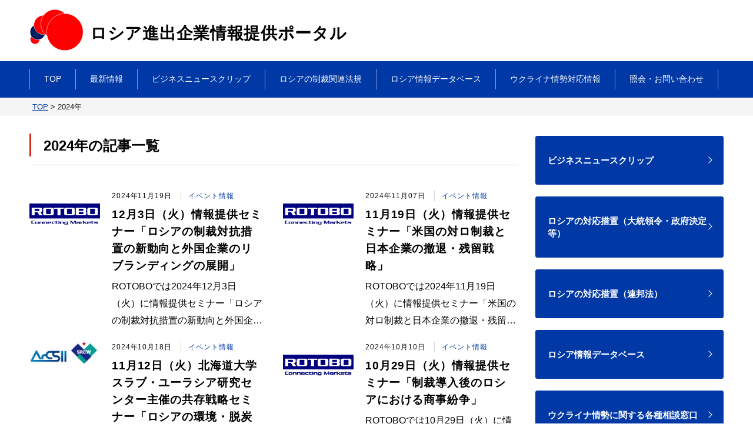

--- FILE ---
content_type: text/html; charset=UTF-8
request_url: https://www.jp-ru.org/2024/
body_size: 37121
content:
<!DOCTYPE html>
<html lang="ja">
<head>
<meta charset="UTF-8">
<meta http-equiv="x-ua-compatible" content="ie=edge">
<meta name="viewport" content="width=device-width, initial-scale=1.0, user-scalable=no">
<!-- Google Tag Manager -->
<script>(function(w,d,s,l,i){w[l]=w[l]||[];w[l].push({'gtm.start':
new Date().getTime(),event:'gtm.js'});var f=d.getElementsByTagName(s)[0],
j=d.createElement(s),dl=l!='dataLayer'?'&l='+l:'';j.async=true;j.src=
'https://www.googletagmanager.com/gtm.js?id='+i+dl;f.parentNode.insertBefore(j,f);
})(window,document,'script','dataLayer','GTM-KC7335B');</script>
<!-- End Google Tag Manager -->
<meta name="viewport" content="width=device-width, initial-scale=1.0, user-scalable=no">

<meta name='robots' content='noindex, follow' />
	<style>img:is([sizes="auto" i], [sizes^="auto," i]) { contain-intrinsic-size: 3000px 1500px }</style>
	
	<!-- This site is optimized with the Yoast SEO plugin v26.3 - https://yoast.com/wordpress/plugins/seo/ -->
	<title>2024 年の記事一覧｜ロシア進出企業情報提供ポータル</title>
	<meta property="og:locale" content="ja_JP" />
	<meta property="og:type" content="website" />
	<meta property="og:title" content="2024 年の記事一覧｜ロシア進出企業情報提供ポータル" />
	<meta property="og:url" content="https://www.jp-ru.org/2024/" />
	<meta property="og:site_name" content="ロシア進出企業情報提供ポータル" />
	<meta name="twitter:card" content="summary_large_image" />
	<script type="application/ld+json" class="yoast-schema-graph">{"@context":"https://schema.org","@graph":[{"@type":"CollectionPage","@id":"https://www.jp-ru.org/2024/","url":"https://www.jp-ru.org/2024/","name":"2024 年の記事一覧｜ロシア進出企業情報提供ポータル","isPartOf":{"@id":"https://www.jp-ru.org/#website"},"primaryImageOfPage":{"@id":"https://www.jp-ru.org/2024/#primaryimage"},"image":{"@id":"https://www.jp-ru.org/2024/#primaryimage"},"thumbnailUrl":"https://www.jp-ru.org/cms/wp-content/uploads/2020/10/rotobo-1.png","breadcrumb":{"@id":"https://www.jp-ru.org/2024/#breadcrumb"},"inLanguage":"ja"},{"@type":"ImageObject","inLanguage":"ja","@id":"https://www.jp-ru.org/2024/#primaryimage","url":"https://www.jp-ru.org/cms/wp-content/uploads/2020/10/rotobo-1.png","contentUrl":"https://www.jp-ru.org/cms/wp-content/uploads/2020/10/rotobo-1.png","width":400,"height":300},{"@type":"BreadcrumbList","@id":"https://www.jp-ru.org/2024/#breadcrumb","itemListElement":[{"@type":"ListItem","position":1,"name":"ホーム","item":"https://www.jp-ru.org/"},{"@type":"ListItem","position":2,"name":"アーカイブ: 2024"}]},{"@type":"WebSite","@id":"https://www.jp-ru.org/#website","url":"https://www.jp-ru.org/","name":"ロシア進出企業情報提供ポータル","description":"","publisher":{"@id":"https://www.jp-ru.org/#organization"},"potentialAction":[{"@type":"SearchAction","target":{"@type":"EntryPoint","urlTemplate":"https://www.jp-ru.org/?s={search_term_string}"},"query-input":{"@type":"PropertyValueSpecification","valueRequired":true,"valueName":"search_term_string"}}],"inLanguage":"ja"},{"@type":"Organization","@id":"https://www.jp-ru.org/#organization","name":"日露貿易投資促進機構","url":"https://www.jp-ru.org/","logo":{"@type":"ImageObject","inLanguage":"ja","@id":"https://www.jp-ru.org/#/schema/logo/image/","url":"https://www.jp-ru.org/cms/wp-content/uploads/2020/09/logo-f.png","contentUrl":"https://www.jp-ru.org/cms/wp-content/uploads/2020/09/logo-f.png","width":357,"height":53,"caption":"日露貿易投資促進機構"},"image":{"@id":"https://www.jp-ru.org/#/schema/logo/image/"}}]}</script>
	<!-- / Yoast SEO plugin. -->


<link rel='stylesheet' id='wp-block-library-css' href='https://www.jp-ru.org/cms/wp-includes/css/dist/block-library/style.min.css?ver=cdb5c8158b380de5ac0da3b40a160e31' type='text/css' media='all' />
<style id='classic-theme-styles-inline-css' type='text/css'>
/*! This file is auto-generated */
.wp-block-button__link{color:#fff;background-color:#32373c;border-radius:9999px;box-shadow:none;text-decoration:none;padding:calc(.667em + 2px) calc(1.333em + 2px);font-size:1.125em}.wp-block-file__button{background:#32373c;color:#fff;text-decoration:none}
</style>
<style id='global-styles-inline-css' type='text/css'>
:root{--wp--preset--aspect-ratio--square: 1;--wp--preset--aspect-ratio--4-3: 4/3;--wp--preset--aspect-ratio--3-4: 3/4;--wp--preset--aspect-ratio--3-2: 3/2;--wp--preset--aspect-ratio--2-3: 2/3;--wp--preset--aspect-ratio--16-9: 16/9;--wp--preset--aspect-ratio--9-16: 9/16;--wp--preset--color--black: #000000;--wp--preset--color--cyan-bluish-gray: #abb8c3;--wp--preset--color--white: #ffffff;--wp--preset--color--pale-pink: #f78da7;--wp--preset--color--vivid-red: #cf2e2e;--wp--preset--color--luminous-vivid-orange: #ff6900;--wp--preset--color--luminous-vivid-amber: #fcb900;--wp--preset--color--light-green-cyan: #7bdcb5;--wp--preset--color--vivid-green-cyan: #00d084;--wp--preset--color--pale-cyan-blue: #8ed1fc;--wp--preset--color--vivid-cyan-blue: #0693e3;--wp--preset--color--vivid-purple: #9b51e0;--wp--preset--gradient--vivid-cyan-blue-to-vivid-purple: linear-gradient(135deg,rgba(6,147,227,1) 0%,rgb(155,81,224) 100%);--wp--preset--gradient--light-green-cyan-to-vivid-green-cyan: linear-gradient(135deg,rgb(122,220,180) 0%,rgb(0,208,130) 100%);--wp--preset--gradient--luminous-vivid-amber-to-luminous-vivid-orange: linear-gradient(135deg,rgba(252,185,0,1) 0%,rgba(255,105,0,1) 100%);--wp--preset--gradient--luminous-vivid-orange-to-vivid-red: linear-gradient(135deg,rgba(255,105,0,1) 0%,rgb(207,46,46) 100%);--wp--preset--gradient--very-light-gray-to-cyan-bluish-gray: linear-gradient(135deg,rgb(238,238,238) 0%,rgb(169,184,195) 100%);--wp--preset--gradient--cool-to-warm-spectrum: linear-gradient(135deg,rgb(74,234,220) 0%,rgb(151,120,209) 20%,rgb(207,42,186) 40%,rgb(238,44,130) 60%,rgb(251,105,98) 80%,rgb(254,248,76) 100%);--wp--preset--gradient--blush-light-purple: linear-gradient(135deg,rgb(255,206,236) 0%,rgb(152,150,240) 100%);--wp--preset--gradient--blush-bordeaux: linear-gradient(135deg,rgb(254,205,165) 0%,rgb(254,45,45) 50%,rgb(107,0,62) 100%);--wp--preset--gradient--luminous-dusk: linear-gradient(135deg,rgb(255,203,112) 0%,rgb(199,81,192) 50%,rgb(65,88,208) 100%);--wp--preset--gradient--pale-ocean: linear-gradient(135deg,rgb(255,245,203) 0%,rgb(182,227,212) 50%,rgb(51,167,181) 100%);--wp--preset--gradient--electric-grass: linear-gradient(135deg,rgb(202,248,128) 0%,rgb(113,206,126) 100%);--wp--preset--gradient--midnight: linear-gradient(135deg,rgb(2,3,129) 0%,rgb(40,116,252) 100%);--wp--preset--font-size--small: 13px;--wp--preset--font-size--medium: 20px;--wp--preset--font-size--large: 36px;--wp--preset--font-size--x-large: 42px;--wp--preset--spacing--20: 0.44rem;--wp--preset--spacing--30: 0.67rem;--wp--preset--spacing--40: 1rem;--wp--preset--spacing--50: 1.5rem;--wp--preset--spacing--60: 2.25rem;--wp--preset--spacing--70: 3.38rem;--wp--preset--spacing--80: 5.06rem;--wp--preset--shadow--natural: 6px 6px 9px rgba(0, 0, 0, 0.2);--wp--preset--shadow--deep: 12px 12px 50px rgba(0, 0, 0, 0.4);--wp--preset--shadow--sharp: 6px 6px 0px rgba(0, 0, 0, 0.2);--wp--preset--shadow--outlined: 6px 6px 0px -3px rgba(255, 255, 255, 1), 6px 6px rgba(0, 0, 0, 1);--wp--preset--shadow--crisp: 6px 6px 0px rgba(0, 0, 0, 1);}:where(.is-layout-flex){gap: 0.5em;}:where(.is-layout-grid){gap: 0.5em;}body .is-layout-flex{display: flex;}.is-layout-flex{flex-wrap: wrap;align-items: center;}.is-layout-flex > :is(*, div){margin: 0;}body .is-layout-grid{display: grid;}.is-layout-grid > :is(*, div){margin: 0;}:where(.wp-block-columns.is-layout-flex){gap: 2em;}:where(.wp-block-columns.is-layout-grid){gap: 2em;}:where(.wp-block-post-template.is-layout-flex){gap: 1.25em;}:where(.wp-block-post-template.is-layout-grid){gap: 1.25em;}.has-black-color{color: var(--wp--preset--color--black) !important;}.has-cyan-bluish-gray-color{color: var(--wp--preset--color--cyan-bluish-gray) !important;}.has-white-color{color: var(--wp--preset--color--white) !important;}.has-pale-pink-color{color: var(--wp--preset--color--pale-pink) !important;}.has-vivid-red-color{color: var(--wp--preset--color--vivid-red) !important;}.has-luminous-vivid-orange-color{color: var(--wp--preset--color--luminous-vivid-orange) !important;}.has-luminous-vivid-amber-color{color: var(--wp--preset--color--luminous-vivid-amber) !important;}.has-light-green-cyan-color{color: var(--wp--preset--color--light-green-cyan) !important;}.has-vivid-green-cyan-color{color: var(--wp--preset--color--vivid-green-cyan) !important;}.has-pale-cyan-blue-color{color: var(--wp--preset--color--pale-cyan-blue) !important;}.has-vivid-cyan-blue-color{color: var(--wp--preset--color--vivid-cyan-blue) !important;}.has-vivid-purple-color{color: var(--wp--preset--color--vivid-purple) !important;}.has-black-background-color{background-color: var(--wp--preset--color--black) !important;}.has-cyan-bluish-gray-background-color{background-color: var(--wp--preset--color--cyan-bluish-gray) !important;}.has-white-background-color{background-color: var(--wp--preset--color--white) !important;}.has-pale-pink-background-color{background-color: var(--wp--preset--color--pale-pink) !important;}.has-vivid-red-background-color{background-color: var(--wp--preset--color--vivid-red) !important;}.has-luminous-vivid-orange-background-color{background-color: var(--wp--preset--color--luminous-vivid-orange) !important;}.has-luminous-vivid-amber-background-color{background-color: var(--wp--preset--color--luminous-vivid-amber) !important;}.has-light-green-cyan-background-color{background-color: var(--wp--preset--color--light-green-cyan) !important;}.has-vivid-green-cyan-background-color{background-color: var(--wp--preset--color--vivid-green-cyan) !important;}.has-pale-cyan-blue-background-color{background-color: var(--wp--preset--color--pale-cyan-blue) !important;}.has-vivid-cyan-blue-background-color{background-color: var(--wp--preset--color--vivid-cyan-blue) !important;}.has-vivid-purple-background-color{background-color: var(--wp--preset--color--vivid-purple) !important;}.has-black-border-color{border-color: var(--wp--preset--color--black) !important;}.has-cyan-bluish-gray-border-color{border-color: var(--wp--preset--color--cyan-bluish-gray) !important;}.has-white-border-color{border-color: var(--wp--preset--color--white) !important;}.has-pale-pink-border-color{border-color: var(--wp--preset--color--pale-pink) !important;}.has-vivid-red-border-color{border-color: var(--wp--preset--color--vivid-red) !important;}.has-luminous-vivid-orange-border-color{border-color: var(--wp--preset--color--luminous-vivid-orange) !important;}.has-luminous-vivid-amber-border-color{border-color: var(--wp--preset--color--luminous-vivid-amber) !important;}.has-light-green-cyan-border-color{border-color: var(--wp--preset--color--light-green-cyan) !important;}.has-vivid-green-cyan-border-color{border-color: var(--wp--preset--color--vivid-green-cyan) !important;}.has-pale-cyan-blue-border-color{border-color: var(--wp--preset--color--pale-cyan-blue) !important;}.has-vivid-cyan-blue-border-color{border-color: var(--wp--preset--color--vivid-cyan-blue) !important;}.has-vivid-purple-border-color{border-color: var(--wp--preset--color--vivid-purple) !important;}.has-vivid-cyan-blue-to-vivid-purple-gradient-background{background: var(--wp--preset--gradient--vivid-cyan-blue-to-vivid-purple) !important;}.has-light-green-cyan-to-vivid-green-cyan-gradient-background{background: var(--wp--preset--gradient--light-green-cyan-to-vivid-green-cyan) !important;}.has-luminous-vivid-amber-to-luminous-vivid-orange-gradient-background{background: var(--wp--preset--gradient--luminous-vivid-amber-to-luminous-vivid-orange) !important;}.has-luminous-vivid-orange-to-vivid-red-gradient-background{background: var(--wp--preset--gradient--luminous-vivid-orange-to-vivid-red) !important;}.has-very-light-gray-to-cyan-bluish-gray-gradient-background{background: var(--wp--preset--gradient--very-light-gray-to-cyan-bluish-gray) !important;}.has-cool-to-warm-spectrum-gradient-background{background: var(--wp--preset--gradient--cool-to-warm-spectrum) !important;}.has-blush-light-purple-gradient-background{background: var(--wp--preset--gradient--blush-light-purple) !important;}.has-blush-bordeaux-gradient-background{background: var(--wp--preset--gradient--blush-bordeaux) !important;}.has-luminous-dusk-gradient-background{background: var(--wp--preset--gradient--luminous-dusk) !important;}.has-pale-ocean-gradient-background{background: var(--wp--preset--gradient--pale-ocean) !important;}.has-electric-grass-gradient-background{background: var(--wp--preset--gradient--electric-grass) !important;}.has-midnight-gradient-background{background: var(--wp--preset--gradient--midnight) !important;}.has-small-font-size{font-size: var(--wp--preset--font-size--small) !important;}.has-medium-font-size{font-size: var(--wp--preset--font-size--medium) !important;}.has-large-font-size{font-size: var(--wp--preset--font-size--large) !important;}.has-x-large-font-size{font-size: var(--wp--preset--font-size--x-large) !important;}
:where(.wp-block-post-template.is-layout-flex){gap: 1.25em;}:where(.wp-block-post-template.is-layout-grid){gap: 1.25em;}
:where(.wp-block-columns.is-layout-flex){gap: 2em;}:where(.wp-block-columns.is-layout-grid){gap: 2em;}
:root :where(.wp-block-pullquote){font-size: 1.5em;line-height: 1.6;}
</style>
<link rel='stylesheet' id='slick-theme-css' href='https://www.jp-ru.org/cms/wp-content/themes/jp-ru.org/inc/css/../js/slick/slick-theme.css?ver=cdb5c8158b380de5ac0da3b40a160e31' type='text/css' media='all' />
<link rel='stylesheet' id='slick-css' href='https://www.jp-ru.org/cms/wp-content/themes/jp-ru.org/inc/css/../js/slick/slick.css?ver=cdb5c8158b380de5ac0da3b40a160e31' type='text/css' media='all' />
<link rel='stylesheet' id='jpru-styles-css' href='https://www.jp-ru.org/cms/wp-content/themes/jp-ru.org/inc/css/styles.css?20230508_2&#038;ver=6.8.3' type='text/css' media='all' />
<script type="text/javascript" src="https://www.jp-ru.org/cms/wp-includes/js/jquery/jquery.min.js?ver=3.7.1" id="jquery-core-js"></script>
<script type="text/javascript" src="https://www.jp-ru.org/cms/wp-includes/js/jquery/jquery-migrate.min.js?ver=3.4.1" id="jquery-migrate-js"></script>
<link rel="https://api.w.org/" href="https://www.jp-ru.org/wp-json/" /><link rel="icon" href="https://www.jp-ru.org/cms/wp-content/uploads/2022/10/cropped-favicon-32x32.png" sizes="32x32" />
<link rel="icon" href="https://www.jp-ru.org/cms/wp-content/uploads/2022/10/cropped-favicon-192x192.png" sizes="192x192" />
<link rel="apple-touch-icon" href="https://www.jp-ru.org/cms/wp-content/uploads/2022/10/cropped-favicon-180x180.png" />
<meta name="msapplication-TileImage" content="https://www.jp-ru.org/cms/wp-content/uploads/2022/10/cropped-favicon-270x270.png" />
<!--[if lt IE 9]>
<script src="https://www.jp-ru.org/cms/wp-content/themes/jp-ru.org/inc/js/html5shiv.min.js"></script>
<script src="https://www.jp-ru.org/cms/wp-content/themes/jp-ru.org/inc/js/css3-mediaqueries.js"></script>
<![endif]-->
</head>
<body data-rsssl=1>
<!-- Google Tag Manager (noscript) -->
<noscript><iframe src="https://www.googletagmanager.com/ns.html?id=GTM-KC7335B"
height="0" width="0" style="display:none;visibility:hidden"></iframe></noscript>
<!-- End Google Tag Manager (noscript) -->
<header id="header" class="header">
<div class="header__top">
<div class="inner">
<a href="https://www.jp-ru.org" class="header-logo">
<span class="header-logo__img">
<img src="https://www.jp-ru.org/cms/wp-content/uploads/2022/10/logo_new.jpg" alt="">
</span>
<span class="header-logo__txt">
<span class="txt-lg">ロシア進出企業情報提供ポータル</span>
</span>
</a>
<span class="header-control">
<span></span>
<span></span>
<span></span>
</span>
</div>
</div>
	<nav class="header__nav">
		<ul class="header-menu pc-lg">
<li class="header-menu__item"><a href='https://www.jp-ru.org/'><span>TOP</span></a></li>
<li class="header-menu__item"><a href='https://www.jp-ru.org/news/'><span>最新情報</span></a></li>
<li class="header-menu__item"><a href='https://www.jp-ru.org/newsclip/'><span>ビジネスニュースクリップ</span></a></li>
<li class="header-menu__item"><a href='https://www.jp-ru.org/laws/'><span>ロシアの制裁関連法規</span></a></li>
<li class="header-menu__item"><a href='https://www.jp-ru.org/db/'><span>ロシア情報データベース</span></a></li>
<li class="header-menu__item"><a href='https://www.jp-ru.org/ukraine_info/'><span>ウクライナ情勢対応情報</span></a></li>
<li class="header-menu__item"><a href='https://www.jp-ru.org/contact/'><span>照会・お問い合わせ</span></a></li>
		</ul>
		
		<ul class="header-menu sp-lg">
<li class="header-menu__item"><a href='https://www.jp-ru.org/'><span>TOP</span></a></li>
<li class="header-menu__item"><a href='https://www.jp-ru.org/news/'><span>最新情報</span></a></li>
<li class="header-menu__item"><a href='https://www.jp-ru.org/newsclip/'><span>ビジネスニュースクリップ</span></a></li>
<li class="header-menu__item"><a href='https://www.jp-ru.org/laws/'><span>ロシアの制裁関連法規</span></a></li>
<li class="header-menu__item"><a href='https://www.jp-ru.org/db/'><span>ロシア情報データベース</span></a></li>
<li class="header-menu__item"><a href='https://www.jp-ru.org/ukraine_info/'><span>ウクライナ情勢対応情報</span></a></li>
<li class="header-menu__item"><a href='https://www.jp-ru.org/contact/'><span>照会・お問い合わせ</span></a></li>
		</ul>
	</nav>
</header>
<main class="main-page">
<div class="breadcrumb">
<div class="inner">
	<!-- Breadcrumb NavXT 7.4.1 -->
<span property="itemListElement" typeof="ListItem"><a property="item" typeof="WebPage" title="Go to ロシア進出企業情報提供ポータル." href="https://www.jp-ru.org" class="home" ><span property="name">TOP</span></a><meta property="position" content="1"></span> &gt; <span property="itemListElement" typeof="ListItem"><span property="name" class="archive date-year current-item">2024年</span><meta property="url" content="https://www.jp-ru.org/2024/"><meta property="position" content="2"></span>
</div>
</div>
<div class="inner">
<div class="layout">
<div class="layout-left pr-30">
<div class="block-news">
<h1 class="ttl-comp03"><span class="jp">2024年の記事一覧</span></h1>
<div class="box-news">
<ul class="list-news">
<li class="item">
<a href="https://www.jp-ru.org/news/events/p018245/" >
<div class="item-img">
<img src="https://www.jp-ru.org/cms/wp-content/uploads/2020/10/rotobo-1.png" alt="12月3日（火）情報提供セミナー「ロシアの制裁対抗措置の新動向と外国企業のリブランディングの展開」">
</div>
<div class="item-des">
<div class="item-time">
<div class="time">2024年11月19日</div>
<div class="catalog">イベント情報</div>
</div>
<div class="item-ttl">12月3日（火）情報提供セミナー「ロシアの制裁対抗措置の新動向と外国企業のリブランディングの展開」</div>
<div class="item-txt txt-basic"><p>ROTOBOでは2024年12月3日（火）に情報提供セミナー「ロシアの制裁対抗措置の新動向と外国企業のリブランディングの展開」を対面式で開催いたします。詳細については、下記のセミナーのご案内をご覧ください。 報告 レオニード・ズバレフ SE…</p>
</div>
</div>
</a>
</li>
<li class="item">
<a href="https://www.jp-ru.org/news/events/p018120/" >
<div class="item-img">
<img src="https://www.jp-ru.org/cms/wp-content/uploads/2020/10/rotobo-1.png" alt="11月19日（火）情報提供セミナー「米国の対ロ制裁と日本企業の撤退・残留戦略」">
</div>
<div class="item-des">
<div class="item-time">
<div class="time">2024年11月07日</div>
<div class="catalog">イベント情報</div>
</div>
<div class="item-ttl">11月19日（火）情報提供セミナー「米国の対ロ制裁と日本企業の撤退・残留戦略」</div>
<div class="item-txt txt-basic"><p>ROTOBOでは2024年11月19日（火）に情報提供セミナー「米国の対ロ制裁と日本企業の撤退・残留戦略」をリモートで開催いたします。詳細については、下記のセミナーのご案内をご覧ください。 報告 アレクサンドル・パンコフ　全国オルタナティブ…</p>
</div>
</div>
</a>
</li>
<li class="item">
<a href="https://www.jp-ru.org/cms/wp-content/uploads/2024/10/seminar20241112.pdf" >
<div class="item-img">
<img src="https://www.jp-ru.org/cms/wp-content/uploads/2024/10/20241112.jpg" alt="11月12日（火）北海道大学スラブ・ユーラシア研究センター主催の共存戦略セミナー「ロシアの環境・脱炭素政策の新たな様相」">
</div>
<div class="item-des">
<div class="item-time">
<div class="time">2024年10月18日</div>
<div class="catalog">イベント情報</div>
</div>
<div class="item-ttl">11月12日（火）北海道大学スラブ・ユーラシア研究センター主催の共存戦略セミナー「ロシアの環境・脱炭素政策の新たな様相」</div>
<div class="item-txt txt-basic"><p>2024年11月12日（火）16：30～18:00　オンライン</p>
</div>
</div>
</a>
</li>
<li class="item">
<a href="https://www.jp-ru.org/news/events/p017905/" >
<div class="item-img">
<img src="https://www.jp-ru.org/cms/wp-content/uploads/2020/10/rotobo-1.png" alt="10月29日（火）情報提供セミナー「制裁導入後のロシアにおける商事紛争」">
</div>
<div class="item-des">
<div class="item-time">
<div class="time">2024年10月10日</div>
<div class="catalog">イベント情報</div>
</div>
<div class="item-ttl">10月29日（火）情報提供セミナー「制裁導入後のロシアにおける商事紛争」</div>
<div class="item-txt txt-basic"><p>ROTOBOでは10月29日（火）に情報提供セミナー「制裁導入後のロシアにおける商事紛争」を対面式で如水会館にて開催いたします。詳細については下記のセミナーご案内をご覧ください。 報告 セルゲイ・ペトラチコフ　ALRUD法律事務所　パートナ…</p>
</div>
</div>
</a>
</li>
<li class="item">
<a href="https://www.jp-ru.org/cms/wp-content/uploads/2024/09/ALRUD-_Legal_Regulatory_Guide_Russia_Q1-2_2024.pdf" >
<div class="item-img">
<img src="https://www.jp-ru.org/cms/wp-content/uploads/2023/08/ALRUD.png" alt="ALRUD より 「Legal Regulatory Guide Russia (Q1-Q2 2024)」（英語版）を受け取りました。">
</div>
<div class="item-des">
<div class="item-time">
<div class="time">2024年09月24日</div>
<div class="catalog">その他のお知らせ</div>
</div>
<div class="item-ttl">ALRUD より 「Legal Regulatory Guide Russia (Q1-Q2 2024)」（英語版）を受け取りました。</div>
<div class="item-txt txt-basic"></div>
</div>
</a>
</li>
<li class="item">
<a href="https://www.jp-ru.org/news/events/p017619/" >
<div class="item-img">
<img src="https://www.jp-ru.org/cms/wp-content/uploads/2020/10/rotobo-1.png" alt="9月27日（金）情報提供セミナー「制裁下ロシアの金融市場の現状と見通し」">
</div>
<div class="item-des">
<div class="item-time">
<div class="time">2024年09月13日</div>
<div class="catalog">イベント情報</div>
</div>
<div class="item-ttl">9月27日（金）情報提供セミナー「制裁下ロシアの金融市場の現状と見通し」</div>
<div class="item-txt txt-basic"><p>ロシアNIS貿易会では2024年９月27日（金）に情報提供セミナー「制裁下ロシアの金融市場の現状と見通し」をリモートで開催いたします。詳細については、下記のセミナーのご案内をご覧ください。 報告 セルゲイ・スヴェロフ Ari Capital…</p>
</div>
</div>
</a>
</li>
<li class="item">
<a href="https://www.jp-ru.org/cms/wp-content/uploads/2024/08/Alrud_News_Letter_202408.pdf" >
<div class="item-img">
<img src="https://www.jp-ru.org/cms/wp-content/uploads/2023/08/ALRUD.png" alt="Alrudより日本語版ニュースレター（ロシア法人CEOの交代決定に公証手続きが必要とする内容）を受け取りました。">
</div>
<div class="item-des">
<div class="item-time">
<div class="time">2024年08月29日</div>
<div class="catalog">その他のお知らせ</div>
</div>
<div class="item-ttl">Alrudより日本語版ニュースレター（ロシア法人CEOの交代決定に公証手続きが必要とする内容）を受け取りました。</div>
<div class="item-txt txt-basic"></div>
</div>
</a>
</li>
<li class="item">
<a href="https://www.jp-ru.org/news/events/p017470/" >
<div class="item-img">
<img src="https://www.jp-ru.org/cms/wp-content/uploads/2020/10/rotobo-1.png" alt="9月11日（水）情報提供セミナー「ロシアにおける知的財産権を巡る規制の動き」">
</div>
<div class="item-des">
<div class="item-time">
<div class="time">2024年08月27日</div>
<div class="catalog">イベント情報</div>
</div>
<div class="item-ttl">9月11日（水）情報提供セミナー「ロシアにおける知的財産権を巡る規制の動き」</div>
<div class="item-txt txt-basic"><p>ロシアNIS貿易会では2024年９月11日（水）に情報提供セミナー「ロシアにおける知的財産権を巡る規制の動き」をリモートで開催いたします。詳細については、下記のセミナーのご案内をご覧ください。 報告 ドミトリー・セミョーノフ　B1 知的財産…</p>
</div>
</div>
</a>
</li>
<li class="item">
<a href="https://www.jp-ru.org/cms/wp-content/uploads/2024/06/seminar20240711.jpg" >
<div class="item-img">
<img src="https://www.jp-ru.org/cms/wp-content/uploads/2024/06/SRC.jpg" alt="7月11日（木）三者共催ロシアセミナー「急変する国際環境下のロシア極東・シベリア」">
</div>
<div class="item-des">
<div class="item-time">
<div class="time">2024年06月27日</div>
<div class="catalog">イベント情報</div>
</div>
<div class="item-ttl">7月11日（木）三者共催ロシアセミナー「急変する国際環境下のロシア極東・シベリア」</div>
<div class="item-txt txt-basic"><p>2024年7月11日（木）16:30～18:30、場所：北海道大学 スラブ・ユーラシア研究センター</p>
</div>
</div>
</a>
</li>
<li class="item">
<a href="https://www.jp-ru.org/cms/wp-content/uploads/2024/06/ALRUD_seminar_20240620.pdf" >
<div class="item-img">
<img src="https://www.jp-ru.org/cms/wp-content/uploads/2023/08/ALRUD.png" alt="6月20日（木）Alrud主催セミナー「ロシア法人における内部調査：人事責任とベストプラクティス」">
</div>
<div class="item-des">
<div class="item-time">
<div class="time">2024年06月18日</div>
<div class="catalog"></div>
</div>
<div class="item-ttl">6月20日（木）Alrud主催セミナー「ロシア法人における内部調査：人事責任とベストプラクティス」</div>
<div class="item-txt txt-basic"><p>2024年6月20日（木）日本時間16:00～17:30、言語：英語、形式：オンライン</p>
</div>
</div>
</a>
</li>
<li class="item">
<a href="https://www.jp-ru.org/news/events/p016886/" >
<div class="item-img">
<img src="https://www.jp-ru.org/cms/wp-content/uploads/2020/10/rotobo-1.png" alt="5月29日（水）情報提供セミナー「ロシア企業から見た対ロ制裁と制裁対抗措置の現実」">
</div>
<div class="item-des">
<div class="item-time">
<div class="time">2024年05月16日</div>
<div class="catalog">イベント情報</div>
</div>
<div class="item-ttl">5月29日（水）情報提供セミナー「ロシア企業から見た対ロ制裁と制裁対抗措置の現実」</div>
<div class="item-txt txt-basic"><p>ロシアNIS貿易会では５月29日（水）に「ロシア企業から見た対ロ制裁と制裁対抗措置の現実」と題するセミナーをリモートで開催いたします。詳細については、下記のセミナーのご案内をご覧ください。 報告 ゲオルギー・ダネリア Seamless Le…</p>
</div>
</div>
</a>
</li>
<li class="item">
<a href="https://src-h.slav.hokudai.ac.jp/jp/seminors/src/2023.html#240213"  target="_blank">
<div class="item-img">
<img src="https://www.jp-ru.org/cms/wp-content/uploads/2024/01/ArCSll_SRC.jpg" alt="2月13日（火）北極域研究セミナー「シベリアとアラスカ―北極圏の好敵手同士の経済と社会―」">
</div>
<div class="item-des">
<div class="item-time">
<div class="time">2024年01月23日</div>
<div class="catalog"></div>
</div>
<div class="item-ttl">2月13日（火）北極域研究セミナー「シベリアとアラスカ―北極圏の好敵手同士の経済と社会―」</div>
<div class="item-txt txt-basic"><p>2024年2月13日（火）15:00～18:00, 対面・オンライン併用開催</p>
</div>
</div>
</a>
</li>
<li class="item">
<a href="https://www.jp-ru.org/news/events/p016265/" >
<div class="item-img">
<img src="https://www.jp-ru.org/cms/wp-content/uploads/2020/10/rotobo-1.png" alt="2月1日（木）情報提供セミナー「2024年のロシアの経済見通しと地政学的リスク」">
</div>
<div class="item-des">
<div class="item-time">
<div class="time">2024年01月18日</div>
<div class="catalog">イベント情報</div>
</div>
<div class="item-ttl">2月1日（木）情報提供セミナー「2024年のロシアの経済見通しと地政学的リスク」</div>
<div class="item-txt txt-basic"><p>ロシアNIS貿易会では２月１日（木）に「2024年のロシアの経済見通しと地政学的リスク」と題するセミナーをリモートで開催いたします。詳細については、下記のセミナーのご案内をご覧ください。 報告 アレックス・イサコフ　Bloomberg Ec…</p>
</div>
</div>
</a>
</li>
</ul>
<div class="box-pagination">
<ul class='list-pagination' role='navigation'>
<li><span aria-current='page' class='current'>1</span></li>

</ul></div>
<div class="box-catalog">
	<div class="box-catalog__sub">
		<h2 class="ttl-comp02 ttl-comp02__green">
			<span class="jp">カテゴリー</span>
		</h2>
		<ul class="list">
<li class="item"><a href="https://www.jp-ru.org/news/events/">イベント情報</a></li>
<li class="item"><a href="https://www.jp-ru.org/news/etc/">その他のお知らせ</a></li>
		</ul>
	</div>
	<div class="box-catalog__sub">
		<h2 class="ttl-comp02 ttl-comp02__green">
			<span class="jp">アーカイブ</span>
		</h2>
		<ul class="list">
	<li class="item"><a href='https://www.jp-ru.org/2025/'>2025年</a></li>
	<li class="item"><a href='https://www.jp-ru.org/2024/' aria-current="page">2024</a></li>
	<li class="item"><a href='https://www.jp-ru.org/2023/'>2023年</a></li>
	<li class="item"><a href='https://www.jp-ru.org/2022/'>2022年</a></li>
	<li class="item"><a href='https://www.jp-ru.org/2021/'>2021年</a></li>
	<li class="item"><a href='https://www.jp-ru.org/2020/'>2020年</a></li>
	<li class="item"><a href='https://www.jp-ru.org/2019/'>2019年</a></li>
	<li class="item"><a href='https://www.jp-ru.org/2018/'>2018年</a></li>
	<li class="item"><a href='https://www.jp-ru.org/2017/'>2017年</a></li>
	<li class="item"><a href='https://www.jp-ru.org/2016/'>2016年</a></li>
	<li class="item"><a href='https://www.jp-ru.org/2015/'>2015年</a></li>
	<li class="item"><a href='https://www.jp-ru.org/2014/'>2014年</a></li>
	<li class="item"><a href='https://www.jp-ru.org/2013/'>2013年</a></li>
	<li class="item"><a href='https://www.jp-ru.org/2012/'>2012年</a></li>
	<li class="item"><a href='https://www.jp-ru.org/2011/'>2011年</a></li>
	<li class="item"><a href='https://www.jp-ru.org/2010/'>2010年</a></li>
	<li class="item"><a href='https://www.jp-ru.org/2009/'>2009年</a></li>
	<li class="item"><a href='https://www.jp-ru.org/2008/'>2008年</a></li>
	<li class="item"><a href='https://www.jp-ru.org/2007/'>2007年</a></li>
	<li class="item"><a href='https://www.jp-ru.org/2006/'>2006年</a></li>
	<li class="item"><a href='https://www.jp-ru.org/2005/'>2005年</a></li>
		</ul>
	</div>
</div>
</div>
</div>
</div>
<div class="layout-right">
<div class="widget-other">
<div class="item item--txt">
	<a href="https://www.jp-ru.org/newsclip/">
		<div class="item__txt">
			<span>ビジネスニュースクリップ</span>
		</div>
	</a>
</div>
<div class="item item--txt">
	<a href="https://www.jp-ru.org/laws/">
		<div class="item__txt">
			<span>ロシアの対応措置（大統領令・政府決定等）</span>
		</div>
	</a>
</div>
<div class="item item--txt">
	<a href="https://www.jp-ru.org/federal_laws/">
		<div class="item__txt">
			<span>ロシアの対応措置（連邦法）</span>
		</div>
	</a>
</div>
<div class="item item--txt">
	<a href="https://www.jp-ru.org/db/" target="_blank">
		<div class="item__txt">
			<span>ロシア情報データベース</span>
		</div>
	</a>
</div>
<div class="item item--txt">
	<a href="https://www.jp-ru.org/ukraine/">
		<div class="item__txt">
			<span>ウクライナ情勢に関する各種相談窓口</span>
		</div>
	</a>
</div>
</div>
<div class="widget-link">
	<h2 class="ttl-comp03">
		<span>関連情報</span>
	</h2>
	<ul>
<li><a href='https://www.jp-ru.org/oyakudachi/'>ビジネス情報サイト集</a></li>
<li><a href='https://www.jp-ru.org/links/'>ロシア関連リンク集</a></li>
	</ul>
</div>
</div>
</div>
</div>
</main>
<section class="sec-contact" style="background-image: url(https://www.jp-ru.org/cms/wp-content/uploads/2020/09/contact-bg.png)">
<h2 class="ttl-comp01">お問い合わせ<small class="txt-sm">запрос</small></h2>
<p class="txt-basic"></p>
<div class="btn-wrap">
<a href="https://www.jp-ru.org/contact/" class="btn-comp01 btn-comp01--arrow">
	<span class="wrap">
		<span class="txt">お問合せ</span>
	</span>
</a>
<a href="https://www.jp-ru.org/apply/" class="btn-comp01 btn-comp01--arrow">
	<span class="wrap">
		<span class="txt">本ポータルへの情報掲載依頼</span>
	</span>
</a>
</div>
</section>
<footer id="footer" class="footer">
<div class="inner">
	<div class="footer-info">
		<a href="/" class="footer__logo">
			<img src="https://www.jp-ru.org/cms/wp-content/uploads/2022/10/logo-f_new.png" alt="日露貿易投資促進機構">
		</a>
		<p class="footer-info__txt">
			運営組織：<br />
(一社)ROTOBO<br>
			〒104-0033　東京都中央区新川 2-1-7　セルコンスクエア 2 階<br>
			Tel：<a href="tel:0335516218">(03)3551-6218</a>　　
			Fax：		</p>
	</div>
	<ul class="footer-menu">
<li class="footer-menu__item"><a href='https://www.jp-ru.org/about/'><span>ロシア進出企業情報ポータルとは</span></a></li>
<li class="footer-menu__item"><a href='https://www.jp-ru.org/ukraine/'><span>ウクライナ情勢に関する各種相談窓口</span></a></li>
<li class="footer-menu__item"><a href='https://www.jp-ru.org/news/'><span>最新情報</span></a></li>
<li class="footer-menu__item"><a href='https://www.jp-ru.org/ukraine_info/'><span>ウクライナ情勢対応情報</span></a></li>
<li class="footer-menu__item"><a href='https://www.jp-ru.org/db/'><span>ロシア情報データベース</span></a></li>
<li class="footer-menu__item"><a href='https://www.jp-ru.org/links/'><span>ロシア関連リンク集</span></a></li>
<li class="footer-menu__item"><a href='https://www.jp-ru.org/oyakudachi/'><span>ビジネス情報サイト集</span></a></li>
<li class="footer-menu__item"><a href='https://www.jp-ru.org/contact/'><span>照会・お問い合わせ</span></a></li>
<li class="footer-menu__item"><a href='https://www.jp-ru.org/privacy/'><span>プライバシーポリシー</span></a></li>
	</ul>
	<p class="footer-copyright">
		© Japan Business Association ROTOBO	</p>
</div>
</footer>
<script type="speculationrules">
{"prefetch":[{"source":"document","where":{"and":[{"href_matches":"\/*"},{"not":{"href_matches":["\/cms\/wp-*.php","\/cms\/wp-admin\/*","\/cms\/wp-content\/uploads\/*","\/cms\/wp-content\/*","\/cms\/wp-content\/plugins\/*","\/cms\/wp-content\/themes\/jp-ru.org\/*","\/*\\?(.+)"]}},{"not":{"selector_matches":"a[rel~=\"nofollow\"]"}},{"not":{"selector_matches":".no-prefetch, .no-prefetch a"}}]},"eagerness":"conservative"}]}
</script>
<script type="text/javascript" src="https://www.jp-ru.org/cms/wp-content/themes/jp-ru.org/inc/js/jquery.matchHeight-min.js?ver=cdb5c8158b380de5ac0da3b40a160e31" id="matchHeight-js"></script>
<script type="text/javascript" src="https://www.jp-ru.org/cms/wp-content/themes/jp-ru.org/inc/js/ofi.min.js?ver=cdb5c8158b380de5ac0da3b40a160e31" id="ofi-js"></script>
<script type="text/javascript" src="https://www.jp-ru.org/cms/wp-content/themes/jp-ru.org/inc/js/slick/slick.min.js?ver=cdb5c8158b380de5ac0da3b40a160e31" id="slick-js"></script>
<script type="text/javascript" src="https://www.jp-ru.org/cms/wp-content/themes/jp-ru.org/inc/js/setting.js?ver=cdb5c8158b380de5ac0da3b40a160e31" id="setting-js"></script>
</body>
</html>


--- FILE ---
content_type: text/css
request_url: https://www.jp-ru.org/cms/wp-content/themes/jp-ru.org/inc/css/styles.css?20230508_2&ver=6.8.3
body_size: 96905
content:
@charset "UTF-8";
/* ====================================================
reset style
==================================================== */
html {
  overflow-y: auto;
  overflow-x: hidden;
  font-size: 10px;
  /* Base font size, change to 14px or 16px if needed */
  -ms-text-size-adjust: 100%;
  -webkit-text-size-adjust: 100%;
}

html.no-scroll {
  overflow: hidden;
}

body, div, dl, dt, dd, ul, ol, li, h1, h2, h3, h4, h5, h6, pre, code, form, fieldset, legend, input, textarea, p, blockquote, th, td {
  margin: 0;
  padding: 0;
}

* {
  -webkit-box-sizing: border-box;
          box-sizing: border-box;
}

table {
  border-collapse: collapse;
  border-spacing: 0;
}

fieldset, img {
  border: 0;
}

img {
  vertical-align: middle;
  max-width: 100%;
}

address, caption, cite, code, dfn, var {
  font-style: normal;
  font-weight: normal;
}

li {
  list-style: none;
}

caption, th {
  text-align: left;
}

h1, h2, h3, h4, h5, h6 {
  font-size: 100%;
  font-weight: normal;
}

q:before, q:after {
  content: '';
}

abbr, acronym {
  border: 0;
  font-variant: normal;
}

sup {
  vertical-align: text-top;
}

sub {
  vertical-align: text-bottom;
}

input, textarea, select {
  font-family: inherit;
  font-size: inherit;
  font-weight: inherit;
}
input, button, textarea, select {
  margin: 0;
  padding: 0;
  background: none;
  border: none;
  border-radius: 0;
  outline: none;
  -webkit-appearance: none;
  -moz-appearance: none;
  appearance: none;
}

/*to enable resizing for IE*/
input, textarea, select {
  *font-size: 100%;
}

/*because legend doesn't inherit in IE */
legend {
  color: #000;
}

del, ins {
  text-decoration: none;
}

main {
  display: block;
}

section {
  position: relative;
}

/* ====================================================
Font
==================================================== */
@font-face {
  font-family: 'icomoon';
  src:  url('../fonts/icomoon.eot?dw1ht1');
  src:  url('../fonts/icomoon.eot?dw1ht1#iefix') format('embedded-opentype'),
    url('../fonts/icomoon.ttf?dw1ht1') format('truetype'),
    url('../fonts/icomoon.woff?dw1ht1') format('woff'),
    url('../fonts/icomoon.svg?dw1ht1#icomoon') format('svg');
  font-weight: normal;
  font-style: normal;
  font-display: block;
}

[class^="icon-"], [class*=" icon-"] {
  /* use !important to prevent issues with browser extensions that change fonts */
  font-family: 'icomoon' !important;
  speak: never;
  font-style: normal;
  font-weight: normal;
  font-variant: normal;
  text-transform: none;
  line-height: 1;

  /* Better Font Rendering =========== */
  -webkit-font-smoothing: antialiased;
  -moz-osx-font-smoothing: grayscale;
}

.icon-link:before {
  content: "\e9cb";
}
.icon-file:before {
  content: "\e9cd";
}
.icon-arrow:before {
  content: "\ea3c";
}

/* ====================================================
Media Quary
==================================================== */
@media screen and (min-width: 835px) {
  .mbpc-1 {
    margin-bottom: 1px !important;
  }
}

@media screen and (max-width: 834px) {
  .mbsp-1 {
    margin-bottom: 1px !important;
  }
}

@media screen and (min-width: 835px) {
  .mbpc-2 {
    margin-bottom: 2px !important;
  }
}

@media screen and (max-width: 834px) {
  .mbsp-2 {
    margin-bottom: 2px !important;
  }
}

@media screen and (min-width: 835px) {
  .mbpc-3 {
    margin-bottom: 3px !important;
  }
}

@media screen and (max-width: 834px) {
  .mbsp-3 {
    margin-bottom: 3px !important;
  }
}

@media screen and (min-width: 835px) {
  .mbpc-4 {
    margin-bottom: 4px !important;
  }
}

@media screen and (max-width: 834px) {
  .mbsp-4 {
    margin-bottom: 4px !important;
  }
}

@media screen and (min-width: 835px) {
  .mbpc-5 {
    margin-bottom: 5px !important;
  }
}

@media screen and (max-width: 834px) {
  .mbsp-5 {
    margin-bottom: 5px !important;
  }
}

@media screen and (min-width: 835px) {
  .mbpc-6 {
    margin-bottom: 6px !important;
  }
}

@media screen and (max-width: 834px) {
  .mbsp-6 {
    margin-bottom: 6px !important;
  }
}

@media screen and (min-width: 835px) {
  .mbpc-7 {
    margin-bottom: 7px !important;
  }
}

@media screen and (max-width: 834px) {
  .mbsp-7 {
    margin-bottom: 7px !important;
  }
}

@media screen and (min-width: 835px) {
  .mbpc-8 {
    margin-bottom: 8px !important;
  }
}

@media screen and (max-width: 834px) {
  .mbsp-8 {
    margin-bottom: 8px !important;
  }
}

@media screen and (min-width: 835px) {
  .mbpc-9 {
    margin-bottom: 9px !important;
  }
}

@media screen and (max-width: 834px) {
  .mbsp-9 {
    margin-bottom: 9px !important;
  }
}

@media screen and (min-width: 835px) {
  .mbpc-10 {
    margin-bottom: 10px !important;
  }
}

@media screen and (max-width: 834px) {
  .mbsp-10 {
    margin-bottom: 10px !important;
  }
}

@media screen and (min-width: 835px) {
  .mbpc-11 {
    margin-bottom: 11px !important;
  }
}

@media screen and (max-width: 834px) {
  .mbsp-11 {
    margin-bottom: 11px !important;
  }
}

@media screen and (min-width: 835px) {
  .mbpc-12 {
    margin-bottom: 12px !important;
  }
}

@media screen and (max-width: 834px) {
  .mbsp-12 {
    margin-bottom: 12px !important;
  }
}

@media screen and (min-width: 835px) {
  .mbpc-13 {
    margin-bottom: 13px !important;
  }
}

@media screen and (max-width: 834px) {
  .mbsp-13 {
    margin-bottom: 13px !important;
  }
}

@media screen and (min-width: 835px) {
  .mbpc-14 {
    margin-bottom: 14px !important;
  }
}

@media screen and (max-width: 834px) {
  .mbsp-14 {
    margin-bottom: 14px !important;
  }
}

@media screen and (min-width: 835px) {
  .mbpc-15 {
    margin-bottom: 15px !important;
  }
}

@media screen and (max-width: 834px) {
  .mbsp-15 {
    margin-bottom: 15px !important;
  }
}

@media screen and (min-width: 835px) {
  .mbpc-16 {
    margin-bottom: 16px !important;
  }
}

@media screen and (max-width: 834px) {
  .mbsp-16 {
    margin-bottom: 16px !important;
  }
}

@media screen and (min-width: 835px) {
  .mbpc-17 {
    margin-bottom: 17px !important;
  }
}

@media screen and (max-width: 834px) {
  .mbsp-17 {
    margin-bottom: 17px !important;
  }
}

@media screen and (min-width: 835px) {
  .mbpc-18 {
    margin-bottom: 18px !important;
  }
}

@media screen and (max-width: 834px) {
  .mbsp-18 {
    margin-bottom: 18px !important;
  }
}

@media screen and (min-width: 835px) {
  .mbpc-19 {
    margin-bottom: 19px !important;
  }
}

@media screen and (max-width: 834px) {
  .mbsp-19 {
    margin-bottom: 19px !important;
  }
}

@media screen and (min-width: 835px) {
  .mbpc-20 {
    margin-bottom: 20px !important;
  }
}

@media screen and (max-width: 834px) {
  .mbsp-20 {
    margin-bottom: 20px !important;
  }
}

@media screen and (min-width: 835px) {
  .mbpc-21 {
    margin-bottom: 21px !important;
  }
}

@media screen and (max-width: 834px) {
  .mbsp-21 {
    margin-bottom: 21px !important;
  }
}

@media screen and (min-width: 835px) {
  .mbpc-22 {
    margin-bottom: 22px !important;
  }
}

@media screen and (max-width: 834px) {
  .mbsp-22 {
    margin-bottom: 22px !important;
  }
}

@media screen and (min-width: 835px) {
  .mbpc-23 {
    margin-bottom: 23px !important;
  }
}

@media screen and (max-width: 834px) {
  .mbsp-23 {
    margin-bottom: 23px !important;
  }
}

@media screen and (min-width: 835px) {
  .mbpc-24 {
    margin-bottom: 24px !important;
  }
}

@media screen and (max-width: 834px) {
  .mbsp-24 {
    margin-bottom: 24px !important;
  }
}

@media screen and (min-width: 835px) {
  .mbpc-25 {
    margin-bottom: 25px !important;
  }
}

@media screen and (max-width: 834px) {
  .mbsp-25 {
    margin-bottom: 25px !important;
  }
}

@media screen and (min-width: 835px) {
  .mbpc-26 {
    margin-bottom: 26px !important;
  }
}

@media screen and (max-width: 834px) {
  .mbsp-26 {
    margin-bottom: 26px !important;
  }
}

@media screen and (min-width: 835px) {
  .mbpc-27 {
    margin-bottom: 27px !important;
  }
}

@media screen and (max-width: 834px) {
  .mbsp-27 {
    margin-bottom: 27px !important;
  }
}

@media screen and (min-width: 835px) {
  .mbpc-28 {
    margin-bottom: 28px !important;
  }
}

@media screen and (max-width: 834px) {
  .mbsp-28 {
    margin-bottom: 28px !important;
  }
}

@media screen and (min-width: 835px) {
  .mbpc-29 {
    margin-bottom: 29px !important;
  }
}

@media screen and (max-width: 834px) {
  .mbsp-29 {
    margin-bottom: 29px !important;
  }
}

@media screen and (min-width: 835px) {
  .mbpc-30 {
    margin-bottom: 30px !important;
  }
}

@media screen and (max-width: 834px) {
  .mbsp-30 {
    margin-bottom: 30px !important;
  }
}

@media screen and (min-width: 835px) {
  .mbpc-31 {
    margin-bottom: 31px !important;
  }
}

@media screen and (max-width: 834px) {
  .mbsp-31 {
    margin-bottom: 31px !important;
  }
}

@media screen and (min-width: 835px) {
  .mbpc-32 {
    margin-bottom: 32px !important;
  }
}

@media screen and (max-width: 834px) {
  .mbsp-32 {
    margin-bottom: 32px !important;
  }
}

@media screen and (min-width: 835px) {
  .mbpc-33 {
    margin-bottom: 33px !important;
  }
}

@media screen and (max-width: 834px) {
  .mbsp-33 {
    margin-bottom: 33px !important;
  }
}

@media screen and (min-width: 835px) {
  .mbpc-34 {
    margin-bottom: 34px !important;
  }
}

@media screen and (max-width: 834px) {
  .mbsp-34 {
    margin-bottom: 34px !important;
  }
}

@media screen and (min-width: 835px) {
  .mbpc-35 {
    margin-bottom: 35px !important;
  }
}

@media screen and (max-width: 834px) {
  .mbsp-35 {
    margin-bottom: 35px !important;
  }
}

@media screen and (min-width: 835px) {
  .mbpc-36 {
    margin-bottom: 36px !important;
  }
}

@media screen and (max-width: 834px) {
  .mbsp-36 {
    margin-bottom: 36px !important;
  }
}

@media screen and (min-width: 835px) {
  .mbpc-37 {
    margin-bottom: 37px !important;
  }
}

@media screen and (max-width: 834px) {
  .mbsp-37 {
    margin-bottom: 37px !important;
  }
}

@media screen and (min-width: 835px) {
  .mbpc-38 {
    margin-bottom: 38px !important;
  }
}

@media screen and (max-width: 834px) {
  .mbsp-38 {
    margin-bottom: 38px !important;
  }
}

@media screen and (min-width: 835px) {
  .mbpc-39 {
    margin-bottom: 39px !important;
  }
}

@media screen and (max-width: 834px) {
  .mbsp-39 {
    margin-bottom: 39px !important;
  }
}

@media screen and (min-width: 835px) {
  .mbpc-40 {
    margin-bottom: 40px !important;
  }
}

@media screen and (max-width: 834px) {
  .mbsp-40 {
    margin-bottom: 40px !important;
  }
}

@media screen and (min-width: 835px) {
  .mbpc-41 {
    margin-bottom: 41px !important;
  }
}

@media screen and (max-width: 834px) {
  .mbsp-41 {
    margin-bottom: 41px !important;
  }
}

@media screen and (min-width: 835px) {
  .mbpc-42 {
    margin-bottom: 42px !important;
  }
}

@media screen and (max-width: 834px) {
  .mbsp-42 {
    margin-bottom: 42px !important;
  }
}

@media screen and (min-width: 835px) {
  .mbpc-43 {
    margin-bottom: 43px !important;
  }
}

@media screen and (max-width: 834px) {
  .mbsp-43 {
    margin-bottom: 43px !important;
  }
}

@media screen and (min-width: 835px) {
  .mbpc-44 {
    margin-bottom: 44px !important;
  }
}

@media screen and (max-width: 834px) {
  .mbsp-44 {
    margin-bottom: 44px !important;
  }
}

@media screen and (min-width: 835px) {
  .mbpc-45 {
    margin-bottom: 45px !important;
  }
}

@media screen and (max-width: 834px) {
  .mbsp-45 {
    margin-bottom: 45px !important;
  }
}

@media screen and (min-width: 835px) {
  .mbpc-46 {
    margin-bottom: 46px !important;
  }
}

@media screen and (max-width: 834px) {
  .mbsp-46 {
    margin-bottom: 46px !important;
  }
}

@media screen and (min-width: 835px) {
  .mbpc-47 {
    margin-bottom: 47px !important;
  }
}

@media screen and (max-width: 834px) {
  .mbsp-47 {
    margin-bottom: 47px !important;
  }
}

@media screen and (min-width: 835px) {
  .mbpc-48 {
    margin-bottom: 48px !important;
  }
}

@media screen and (max-width: 834px) {
  .mbsp-48 {
    margin-bottom: 48px !important;
  }
}

@media screen and (min-width: 835px) {
  .mbpc-49 {
    margin-bottom: 49px !important;
  }
}

@media screen and (max-width: 834px) {
  .mbsp-49 {
    margin-bottom: 49px !important;
  }
}

@media screen and (min-width: 835px) {
  .mbpc-50 {
    margin-bottom: 50px !important;
  }
}

@media screen and (max-width: 834px) {
  .mbsp-50 {
    margin-bottom: 50px !important;
  }
}

@media screen and (min-width: 835px) {
  .mbpc-51 {
    margin-bottom: 51px !important;
  }
}

@media screen and (max-width: 834px) {
  .mbsp-51 {
    margin-bottom: 51px !important;
  }
}

@media screen and (min-width: 835px) {
  .mbpc-52 {
    margin-bottom: 52px !important;
  }
}

@media screen and (max-width: 834px) {
  .mbsp-52 {
    margin-bottom: 52px !important;
  }
}

@media screen and (min-width: 835px) {
  .mbpc-53 {
    margin-bottom: 53px !important;
  }
}

@media screen and (max-width: 834px) {
  .mbsp-53 {
    margin-bottom: 53px !important;
  }
}

@media screen and (min-width: 835px) {
  .mbpc-54 {
    margin-bottom: 54px !important;
  }
}

@media screen and (max-width: 834px) {
  .mbsp-54 {
    margin-bottom: 54px !important;
  }
}

@media screen and (min-width: 835px) {
  .mbpc-55 {
    margin-bottom: 55px !important;
  }
}

@media screen and (max-width: 834px) {
  .mbsp-55 {
    margin-bottom: 55px !important;
  }
}

@media screen and (min-width: 835px) {
  .mbpc-56 {
    margin-bottom: 56px !important;
  }
}

@media screen and (max-width: 834px) {
  .mbsp-56 {
    margin-bottom: 56px !important;
  }
}

@media screen and (min-width: 835px) {
  .mbpc-57 {
    margin-bottom: 57px !important;
  }
}

@media screen and (max-width: 834px) {
  .mbsp-57 {
    margin-bottom: 57px !important;
  }
}

@media screen and (min-width: 835px) {
  .mbpc-58 {
    margin-bottom: 58px !important;
  }
}

@media screen and (max-width: 834px) {
  .mbsp-58 {
    margin-bottom: 58px !important;
  }
}

@media screen and (min-width: 835px) {
  .mbpc-59 {
    margin-bottom: 59px !important;
  }
}

@media screen and (max-width: 834px) {
  .mbsp-59 {
    margin-bottom: 59px !important;
  }
}

@media screen and (min-width: 835px) {
  .mbpc-60 {
    margin-bottom: 60px !important;
  }
}

@media screen and (max-width: 834px) {
  .mbsp-60 {
    margin-bottom: 60px !important;
  }
}

@media screen and (min-width: 835px) {
  .mbpc-61 {
    margin-bottom: 61px !important;
  }
}

@media screen and (max-width: 834px) {
  .mbsp-61 {
    margin-bottom: 61px !important;
  }
}

@media screen and (min-width: 835px) {
  .mbpc-62 {
    margin-bottom: 62px !important;
  }
}

@media screen and (max-width: 834px) {
  .mbsp-62 {
    margin-bottom: 62px !important;
  }
}

@media screen and (min-width: 835px) {
  .mbpc-63 {
    margin-bottom: 63px !important;
  }
}

@media screen and (max-width: 834px) {
  .mbsp-63 {
    margin-bottom: 63px !important;
  }
}

@media screen and (min-width: 835px) {
  .mbpc-64 {
    margin-bottom: 64px !important;
  }
}

@media screen and (max-width: 834px) {
  .mbsp-64 {
    margin-bottom: 64px !important;
  }
}

@media screen and (min-width: 835px) {
  .mbpc-65 {
    margin-bottom: 65px !important;
  }
}

@media screen and (max-width: 834px) {
  .mbsp-65 {
    margin-bottom: 65px !important;
  }
}

@media screen and (min-width: 835px) {
  .mbpc-66 {
    margin-bottom: 66px !important;
  }
}

@media screen and (max-width: 834px) {
  .mbsp-66 {
    margin-bottom: 66px !important;
  }
}

@media screen and (min-width: 835px) {
  .mbpc-67 {
    margin-bottom: 67px !important;
  }
}

@media screen and (max-width: 834px) {
  .mbsp-67 {
    margin-bottom: 67px !important;
  }
}

@media screen and (min-width: 835px) {
  .mbpc-68 {
    margin-bottom: 68px !important;
  }
}

@media screen and (max-width: 834px) {
  .mbsp-68 {
    margin-bottom: 68px !important;
  }
}

@media screen and (min-width: 835px) {
  .mbpc-69 {
    margin-bottom: 69px !important;
  }
}

@media screen and (max-width: 834px) {
  .mbsp-69 {
    margin-bottom: 69px !important;
  }
}

@media screen and (min-width: 835px) {
  .mbpc-70 {
    margin-bottom: 70px !important;
  }
}

@media screen and (max-width: 834px) {
  .mbsp-70 {
    margin-bottom: 70px !important;
  }
}

@media screen and (min-width: 835px) {
  .mbpc-71 {
    margin-bottom: 71px !important;
  }
}

@media screen and (max-width: 834px) {
  .mbsp-71 {
    margin-bottom: 71px !important;
  }
}

@media screen and (min-width: 835px) {
  .mbpc-72 {
    margin-bottom: 72px !important;
  }
}

@media screen and (max-width: 834px) {
  .mbsp-72 {
    margin-bottom: 72px !important;
  }
}

@media screen and (min-width: 835px) {
  .mbpc-73 {
    margin-bottom: 73px !important;
  }
}

@media screen and (max-width: 834px) {
  .mbsp-73 {
    margin-bottom: 73px !important;
  }
}

@media screen and (min-width: 835px) {
  .mbpc-74 {
    margin-bottom: 74px !important;
  }
}

@media screen and (max-width: 834px) {
  .mbsp-74 {
    margin-bottom: 74px !important;
  }
}

@media screen and (min-width: 835px) {
  .mbpc-75 {
    margin-bottom: 75px !important;
  }
}

@media screen and (max-width: 834px) {
  .mbsp-75 {
    margin-bottom: 75px !important;
  }
}

@media screen and (min-width: 835px) {
  .mbpc-76 {
    margin-bottom: 76px !important;
  }
}

@media screen and (max-width: 834px) {
  .mbsp-76 {
    margin-bottom: 76px !important;
  }
}

@media screen and (min-width: 835px) {
  .mbpc-77 {
    margin-bottom: 77px !important;
  }
}

@media screen and (max-width: 834px) {
  .mbsp-77 {
    margin-bottom: 77px !important;
  }
}

@media screen and (min-width: 835px) {
  .mbpc-78 {
    margin-bottom: 78px !important;
  }
}

@media screen and (max-width: 834px) {
  .mbsp-78 {
    margin-bottom: 78px !important;
  }
}

@media screen and (min-width: 835px) {
  .mbpc-79 {
    margin-bottom: 79px !important;
  }
}

@media screen and (max-width: 834px) {
  .mbsp-79 {
    margin-bottom: 79px !important;
  }
}

@media screen and (min-width: 835px) {
  .mbpc-80 {
    margin-bottom: 80px !important;
  }
}

@media screen and (max-width: 834px) {
  .mbsp-80 {
    margin-bottom: 80px !important;
  }
}

@media screen and (min-width: 835px) {
  .mbpc-81 {
    margin-bottom: 81px !important;
  }
}

@media screen and (max-width: 834px) {
  .mbsp-81 {
    margin-bottom: 81px !important;
  }
}

@media screen and (min-width: 835px) {
  .mbpc-82 {
    margin-bottom: 82px !important;
  }
}

@media screen and (max-width: 834px) {
  .mbsp-82 {
    margin-bottom: 82px !important;
  }
}

@media screen and (min-width: 835px) {
  .mbpc-83 {
    margin-bottom: 83px !important;
  }
}

@media screen and (max-width: 834px) {
  .mbsp-83 {
    margin-bottom: 83px !important;
  }
}

@media screen and (min-width: 835px) {
  .mbpc-84 {
    margin-bottom: 84px !important;
  }
}

@media screen and (max-width: 834px) {
  .mbsp-84 {
    margin-bottom: 84px !important;
  }
}

@media screen and (min-width: 835px) {
  .mbpc-85 {
    margin-bottom: 85px !important;
  }
}

@media screen and (max-width: 834px) {
  .mbsp-85 {
    margin-bottom: 85px !important;
  }
}

@media screen and (min-width: 835px) {
  .mbpc-86 {
    margin-bottom: 86px !important;
  }
}

@media screen and (max-width: 834px) {
  .mbsp-86 {
    margin-bottom: 86px !important;
  }
}

@media screen and (min-width: 835px) {
  .mbpc-87 {
    margin-bottom: 87px !important;
  }
}

@media screen and (max-width: 834px) {
  .mbsp-87 {
    margin-bottom: 87px !important;
  }
}

@media screen and (min-width: 835px) {
  .mbpc-88 {
    margin-bottom: 88px !important;
  }
}

@media screen and (max-width: 834px) {
  .mbsp-88 {
    margin-bottom: 88px !important;
  }
}

@media screen and (min-width: 835px) {
  .mbpc-89 {
    margin-bottom: 89px !important;
  }
}

@media screen and (max-width: 834px) {
  .mbsp-89 {
    margin-bottom: 89px !important;
  }
}

@media screen and (min-width: 835px) {
  .mbpc-90 {
    margin-bottom: 90px !important;
  }
}

@media screen and (max-width: 834px) {
  .mbsp-90 {
    margin-bottom: 90px !important;
  }
}

@media screen and (min-width: 835px) {
  .mbpc-91 {
    margin-bottom: 91px !important;
  }
}

@media screen and (max-width: 834px) {
  .mbsp-91 {
    margin-bottom: 91px !important;
  }
}

@media screen and (min-width: 835px) {
  .mbpc-92 {
    margin-bottom: 92px !important;
  }
}

@media screen and (max-width: 834px) {
  .mbsp-92 {
    margin-bottom: 92px !important;
  }
}

@media screen and (min-width: 835px) {
  .mbpc-93 {
    margin-bottom: 93px !important;
  }
}

@media screen and (max-width: 834px) {
  .mbsp-93 {
    margin-bottom: 93px !important;
  }
}

@media screen and (min-width: 835px) {
  .mbpc-94 {
    margin-bottom: 94px !important;
  }
}

@media screen and (max-width: 834px) {
  .mbsp-94 {
    margin-bottom: 94px !important;
  }
}

@media screen and (min-width: 835px) {
  .mbpc-95 {
    margin-bottom: 95px !important;
  }
}

@media screen and (max-width: 834px) {
  .mbsp-95 {
    margin-bottom: 95px !important;
  }
}

@media screen and (min-width: 835px) {
  .mbpc-96 {
    margin-bottom: 96px !important;
  }
}

@media screen and (max-width: 834px) {
  .mbsp-96 {
    margin-bottom: 96px !important;
  }
}

@media screen and (min-width: 835px) {
  .mbpc-97 {
    margin-bottom: 97px !important;
  }
}

@media screen and (max-width: 834px) {
  .mbsp-97 {
    margin-bottom: 97px !important;
  }
}

@media screen and (min-width: 835px) {
  .mbpc-98 {
    margin-bottom: 98px !important;
  }
}

@media screen and (max-width: 834px) {
  .mbsp-98 {
    margin-bottom: 98px !important;
  }
}

@media screen and (min-width: 835px) {
  .mbpc-99 {
    margin-bottom: 99px !important;
  }
}

@media screen and (max-width: 834px) {
  .mbsp-99 {
    margin-bottom: 99px !important;
  }
}

@media screen and (min-width: 835px) {
  .mbpc-100 {
    margin-bottom: 100px !important;
  }
}

@media screen and (max-width: 834px) {
  .mbsp-100 {
    margin-bottom: 100px !important;
  }
}

.inner {
  display: block;
  width: 100%;
  max-width: 1200px;
  padding: 0 10px;
  margin: 0 auto;
}

.clearfix {
  *zoom: 1;
}

.clearfix:before {
  content: "";
  display: table;
}

.clearfix:after {
  clear: both;
  content: "";
  display: table;
}

a {
  color: inherit;
  text-decoration: none;
  -webkit-backface-visibility: hidden;
  -webkit-transition: all .3s ease;
  -o-transition: all .3s ease;
  transition: all .3s ease;
}

a:hover {
  opacity: 0.7;
}

@media screen and (min-width: 835px) {
  a[href^="tel"] {
    pointer-events: none;
  }
}

@media screen and (min-width: 835px) and (-ms-high-contrast: active), screen and (min-width: 835px) and (-ms-high-contrast: none) {
  a[href^="tel"] {
    display: inline-block;
  }
}

@media screen and (max-width: 834px) {
  .pc {
    display: none !important;
  }
}

@media screen and (max-width: 1024px) {
  .pc-ipd {
    display: none !important;
  }
}

@media screen and (max-width: 990px) {
  .pc-lg {
    display: none !important;
  }
}

@media screen and (max-width: 640px) {
  .pc-sm {
    display: none !important;
  }
}

@media screen and (max-width: 374px) {
  .pc-xs {
    display: none !important;
  }
}

@media screen and (min-width: 835px) {
  .sp {
    display: none !important;
  }
}

@media screen and (min-width: 1025px) {
  .sp-ipd {
    display: none !important;
  }
}

@media screen and (min-width: 991px) {
  .sp-lg {
    display: none !important;
  }
}

@media screen and (min-width: 641px) {
  .sp-sm {
    display: none !important;
  }
}

.ttl-comp01 {
  font-size: 27px;
  font-size: 2.7rem;
  font-weight: 600;
  line-height: 1.2;
  margin-bottom: 19px;
}

@media screen and (max-width: 834px) {
  .ttl-comp01 {
    font-size: 18px;
    font-size: 1.8rem;
    margin-bottom: 15px;
  }
}

.ttl-comp01 .txt-sm {
  font-family: Arial, Helvetica, sans-serif;
  font-size: 14px;
  font-size: 1.4rem;
  display: block;
  margin-top: 8px;
  font-weight: normal;
}

@media screen and (max-width: 834px) {
  .ttl-comp01 .txt-sm {
    font-size: 12px;
    font-size: 1.2rem;
    margin-top: 4px;
  }
}

.ttl-comp02 {
  position: relative;
  padding-bottom: 9px;
  border-bottom: 1px solid #d3d3d3;
  padding-left: 20px;
}

@media screen and (max-width: 834px) {
  .ttl-comp02 {
    padding-bottom: 6px;
  }
}

.ttl-comp02:before {
  content: '';
  width: 3px;
  position: absolute;
  left: 0;
  top: 0px;
  bottom: 13px;
  background: #d52b1e;
}

@media screen and (max-width: 834px) {
  .ttl-comp02:before {
    bottom: 8px;
  }
}

.ttl-comp02 .jp {
  font-size: 24px;
  font-size: 2.4rem;
  font-family: "ヒラギノ角ゴPro W3", "Hiragino Kaku Gothic Pro", Osaka, "Meiryo", "メイリオ", "MS Pゴシック", Arial, Helvetica, Verdana, sans-serif;
  line-height: 1.9;
  letter-spacing: 0px;
  font-weight: 600;
  color: #020202;
}

@media screen and (max-width: 834px) {
  .ttl-comp02 .jp {
    font-size: 17px;
    font-size: 1.7rem;
  }
}

.ttl-comp03 {
  border-left: 3px solid #d52b1e;
  padding: 4px 0 1px 21px;
  margin-bottom: 40px;
  position: relative;
  color: #020202;
}

@media screen and (max-width: 834px) {
  .ttl-comp03 {
    border-left-width: 2px;
    padding: 3px 0 0px 12px;
  }
}

.ttl-comp03:after {
  content: '';
  position: absolute;
  z-index: 1;
  height: 1px;
  left: 0;
  right: 0;
  background-color: #d3d3d3;
  bottom: -15px;
}

.ttl-comp03 > span {
  font-weight: 600;
  font-size: 24px;
  font-size: 2.4rem;
  line-height: 1.42;
}

@media screen and (max-width: 834px) {
  .ttl-comp03 > span {
    font-size: 17px;
    font-size: 1.7rem;
  }
}

.ttl-comp03 > small {
  font-family: Arial, Helvetica, sans-serif;
  display: block;
  font-weight: 400;
  font-size: 12px;
  font-size: 1.2rem;
  letter-spacing: 1px;
  margin-bottom: 4px;
}

@media screen and (max-width: 834px) {
  .ttl-comp03 > small {
    display: inline-block;
    font-size: 10px;
    font-size: 1rem;
    margin: 0 0 0 5px;
    letter-spacing: 0;
  }
}

.ttl-comp03--noAfter:after {
  display: none;
}

@media screen and (min-width: 835px) {
  .ttl-comp03--flex {
    display: -webkit-box;
    display: -ms-flexbox;
    display: flex;
    -ms-flex-wrap: wrap;
        flex-wrap: wrap;
    -webkit-box-align: center;
        -ms-flex-align: center;
            align-items: center;
    margin-bottom: 44px;
  }
  .ttl-comp03--flex > span {
    margin-right: 20px;
  }
  .ttl-comp03--flex > small {
    margin: 0;
    line-height: 1.8125;
    font-size: 16px;
    font-size: 1.6rem;
    letter-spacing: 0;
    font-weight: 200;
    color: #000000;
    font-family: "ヒラギノ角ゴPro W3", "Hiragino Kaku Gothic Pro", Osaka, "Meiryo", "メイリオ", "MS Pゴシック", Arial, Helvetica, Verdana, sans-serif;
  }
}

.ttl-comp04 {
  padding-left: 31px;
  position: relative;
  font-weight: 600;
  font-size: 22px;
  font-size: 2.2rem;
  line-height: 1.5;
  color: #020202;
  margin-bottom: 17px;
}

@media screen and (max-width: 834px) {
  .ttl-comp04 {
    font-size: 16px;
    font-size: 1.6rem;
    margin-bottom: 10px;
  }
}

.ttl-comp04:before {
  content: '';
  position: absolute;
  z-index: 1;
  top: 48%;
  left: 10px;
  width: 8px;
  height: 8px;
  background-color: #0039a6;
  -webkit-transform: rotate(-45deg) translateY(-50%);
  transform: rotate(-45deg) translateY(-50%);
}

.ttl-comp05 {
  display: -webkit-box;
  display: -ms-flexbox;
  display: flex;
  -ms-flex-wrap: wrap;
      flex-wrap: wrap;
  -webkit-box-align: start;
      -ms-flex-align: start;
          align-items: flex-start;
  margin-bottom: 18px;
}

.ttl-comp05 span {
  font-weight: 600;
  font-size: 20px;
  font-size: 2rem;
  line-height: 1.7;
  -webkit-box-flex: 1;
      -ms-flex-positive: 1;
          flex-grow: 1;
  border-bottom: 1px solid #c9c9c9;
  padding: 7px 0 15px;
  margin: 0 31px 10px 0;
  color: #020202;
}

@media screen and (max-width: 834px) {
  .ttl-comp05 span {
    padding: 7px 0;
    font-size: 16px;
    font-size: 1.6rem;
  }
}

.ttl-comp05 img {
  -ms-flex-negative: 0;
      flex-shrink: 0;
}

.txt-basic, .block-detail__link, .block-detail__table, .list-video .item p {
  line-height: 1.8125;
  font-size: 16px;
  font-size: 1.6rem;
  letter-spacing: 0.1em;
  font-weight: 200;
}

@media screen and (max-width: 834px) {
  .txt-basic, .block-detail__link, .block-detail__table, .list-video .item p {
    font-size: 16px;
    font-size: 1.6rem;
    line-height: 1.72;
    letter-spacing: 0;
    font-weight: 400;
  }
}

.txt-basic__smaller, .list-coop .item__ttl, .sec-video .txt-video {
  font-size: 14px;
  font-size: 1.4rem;
  line-height: 1.857;
  font-weight: 200;
  letter-spacing: 0.1em;
  color: #000;
}

@media screen and (max-width: 834px) {
  .txt-basic__smaller, .list-coop .item__ttl, .sec-video .txt-video {
    font-size: 11px;
    font-size: 1.1rem;
    line-height: 1.72;
    font-weight: 400;
  }
}

.txt-center {
  text-align: center;
}

.txt-right {
  text-align: right;
}

.txt-left {
  text-align: left;
}

.btn-comp01 {
  display: -webkit-box;
  display: -ms-flexbox;
  display: flex;
  -webkit-box-pack: center;
      -ms-flex-pack: center;
          justify-content: center;
  -webkit-box-align: center;
      -ms-flex-align: center;
          align-items: center;
  background: white;
  color: #0039a6;
  position: relative;
  width: 100%;
  max-width: 404px;
  height: 55px;
  font-size: 17px;
  font-size: 1.7rem;
}

@media screen and (-ms-high-contrast: active), (-ms-high-contrast: none) {
  .btn-comp01 {
    padding-top: 2px;
  }
}

@media screen and (max-width: 834px) {
  .btn-comp01 {
    font-size: 12.5px;
    font-size: 1.25rem;
    max-width: 287px;
    height: 40px;
  }
}

.btn-comp01 .wrap .ico {
  position: relative;
  top: -2px;
}

@media screen and (max-width: 834px) {
  .btn-comp01 .wrap .ico {
    top: -1px;
  }
}

.btn-comp01--center {
	margin: 0 auto;
}

.btn-comp01--arrow:before {
  position: absolute;
  content: '';
  top: 49%;
  right: 20px;
  width: 7px;
  height: 7px;
  border-top: 1px solid #0039a6;
  border-right: 1px solid #0039a6;
  -webkit-transform: translateY(-50%) rotate(45deg);
      -ms-transform: translateY(-50%) rotate(45deg);
          transform: translateY(-50%) rotate(45deg);
}

@media screen and (max-width: 834px) {
  .btn-comp01--arrow:before {
    right: 14px;
    width: 5px;
    height: 5px;
  }
}

.btn-comp01--blue {
  background: #0039a6;
  color: white;
}

.btn-comp01--blue:before {
  border-color: white;
}

.btn-comp01--link:before {
  position: absolute;
  content: '';
  top: 49%;
  background: url("../img/eightplan/ico-link.png") no-repeat center/contain;
  right: 20px;
  width: 13px;
  height: 13px;
  -webkit-transform: translateY(-50%);
      -ms-transform: translateY(-50%);
          transform: translateY(-50%);
}

@media screen and (max-width: 834px) {
  .btn-comp01--link:before {
    right: 14px;
  }
}

@media screen and (min-width: 835px) {
  .btn-comp01--sm {
    padding-top: 2px;
    font-size: 16px;
    font-size: 1.6rem;
    max-width: 433px;
    height: 58px;
    font-weight: 200;
  }
}

body {
  color: #000;
  font-family: Arial, "ヒラギノ角ゴPro W3", "Hiragino Kaku Gothic Pro", Osaka, "Meiryo", "メイリオ", "MS Pゴシック", Helvetica, Verdana, sans-serif;
  font-size: 100%;
  -webkit-font-smoothing: antialiased;
  line-height: 1.4;
}

.header {
  position: fixed;
  top: 0;
  left: 0;
  right: 0;
  z-index: 999;
  background: white;
}

.header.fixed {
  -webkit-box-shadow: 0 0 10px rgba(0, 0, 0, 0.2);
          box-shadow: 0 0 10px rgba(0, 0, 0, 0.2);
}

.header__top {
  height: 104px;
  color: #020202;
  font-size: 12px;
  font-size: 1.2rem;
  line-height: 1.4;
}

@media screen and (max-width: 990px) {
  .header__top {
    font-size: 9px;
    font-size: 0.9rem;
    height: 68px;
  }
}

.header__top .inner {
  display: -webkit-box;
  display: -ms-flexbox;
  display: flex;
  -ms-flex-wrap: wrap;
      flex-wrap: wrap;
  -webkit-box-align: start;
      -ms-flex-align: start;
          align-items: flex-start;
  padding: 16px 18px 0 11px;
}

@media screen and (max-width: 990px) {
  .header__top .inner {
    -webkit-box-align: center;
        -ms-flex-align: center;
            align-items: center;
    padding: 12px 16px 0 9px;
    justify-content: space-between;
  }
}

.header-logo {
  display: -webkit-box;
  display: -ms-flexbox;
  display: flex;
  -webkit-box-align: center;
      -ms-flex-align: center;
          align-items: center;
  letter-spacing: 1.8px;
}

@media screen and (max-width: 990px) {
  .header-logo__img {
    width: 42px;
    padding-top: 3px;
  }
}

@media screen and (max-width: 374px) {
  .header-logo__img {
    padding-top: 0;
  }
}

.header-logo__txt {
	  font-family: Arial, Helvetica, sans-serif;
  padding: 0 0 3px 14px;
}

@media screen and (max-width: 990px) {
  .header-logo__txt {
    padding-left: 7px;
  }
}

.header-logo__txt .txt-lg {
  display: block;
  font-size: 28px;
  font-size: 2.8rem;
  line-height: 1.2;
  font-weight: 600;
  margin: 11px 0 0 -4px;
  letter-spacing: 0.7px;
  font-family: "ヒラギノ角ゴPro W3", "Hiragino Kaku Gothic Pro", Osaka, "Meiryo", "メイリオ", "MS Pゴシック", Arial, Helvetica, Verdana, sans-serif;
}

@media screen and (max-width: 990px) {
  .header-logo__txt .txt-lg {
    font-size: 17px;
    font-size: 1.7rem;
    margin: 7px 0 0 -3px;
    letter-spacing: 0.5px;
  }
}

@media screen and (max-width: 374px) {
  .header-logo__txt .txt-lg {
    font-size: 15px;
    font-size: 1.5rem;
  }
}

.header-ensign {
  font-family: Arial, Helvetica, sans-serif;
  margin-left: auto;
  margin-top: 8px;
  letter-spacing: 1.2px;
}

@media screen and (max-width: 990px) {
  .header-ensign {
    margin: 14px 20px 0 auto;
  }
}

@media screen and (max-width: 374px) {
  .header-ensign {
    margin: 14px 10px 0 auto;
  }
}

.header-ensign__img {
  margin-right: 5px;
  position: relative;
  top: -2px;
}

@media screen and (max-width: 990px) {
  .header-ensign__img {
    margin: 0;
    top: 0;
  }
}

.header__nav {
  height: 62px;
  background: #0039a6;
  color: white;
  padding: 13px 10px 14px;
  font-size: 14px;
  font-size: 1.4rem;
  font-weight: 500;
  line-height: 1.4;
}

@media screen and (max-width: 1200px) {
  .header__nav {
    font-size: 12px;
    font-size: 1.2rem;
  }
}

@media screen and (max-width: 990px) {
  .header__nav {
    font-size: 11px;
    font-size: 1.1rem;
    position: fixed;
    z-index: 999;
    top: 68px;
    bottom: 0;
    right: 0;
    left: 0;
    overflow: auto;
    background: rgba(249, 251, 250, 0.97);
    color: #0f0f0f;
    height: auto;
    padding: 0;
    opacity: 0;
    pointer-events: none;
    -webkit-backface-visibility: hidden;
    -webkit-transition: all .3s ease;
    -o-transition: all .3s ease;
    transition: all .3s ease;
  }
  .header__nav.on {
    opacity: 1;
    pointer-events: auto;
  }
}

.header-menu {
  display: -webkit-box;
  display: -ms-flexbox;
  display: flex;
  -webkit-box-align: stretch;
      -ms-flex-align: stretch;
          align-items: stretch;
}

@media screen and (min-width: 991px) {
  .header-menu {
    width: 100%;
    max-width: 1180px;
    margin: 0 auto;
    height: 100%;
  }
}

@media screen and (max-width: 990px) {
  .header-menu {
    -ms-flex-wrap: wrap;
        flex-wrap: wrap;
    border-top: 1px solid #cecece;
  }
}

.header-menu__item {
/*
  width: 16.66%;
*/
	width: auto;
}
@media screen and (min-width: 991px) {
  .header-menu__item {
    border-right: 1px solid rgba(255, 255, 255, 0.5);
  }
  .header-menu__item:first-child {
    border-left: 1px solid rgba(255, 255, 255, 0.5);
  }
}

@media screen and (max-width: 990px) {
  .header-menu__item {
    width: 50%;
    border-right: 1px solid #cecece;
    border-bottom: 1px solid #cecece;
  }
  .header-menu__item:nth-child(even) {
    border-right: none;
  }
}

.header-menu__item a {
  width: 100%;
  height: 100%;
}

@media screen and (min-width: 991px) {
  .header-menu__item a {
    display: -webkit-box;
    display: -ms-flexbox;
    display: flex;
    -webkit-box-align: center;
        -ms-flex-align: center;
            align-items: center;
    -webkit-box-pack: center;
        -ms-flex-pack: center;
            justify-content: center;
    text-align: center;
    padding: 0 24px;
  }
  .header-menu__item a span {
	  white-space: nowrap;
  }
}

@media screen and (max-width: 990px) {
  .header-menu__item a {
    display: block;
    padding: 20px 10px 19px 25px;
    position: relative;
  }
  .header-menu__item a:before {
    position: absolute;
    content: '';
    border-left: 5px solid #0039a6;
    border-top: 3px solid transparent;
    border-bottom: 3px solid transparent;
    top: 25px;
    left: 15px;
  }
}

@media screen and (max-width: 374px) {
  .header-menu__item a {
    padding: 20px 5px 20px 15px;
  }
  .header-menu__item a:before {
    top: 23px;
    left: 5px;
  }
}

.header-control {
  width: 26px;
  height: 19px;
  position: relative;
  display: none;
}

@media screen and (max-width: 990px) {
  .header-control {
    display: block;
    margin-top: 10px;
  }
}

.header-control span {
  position: absolute;
  width: 100%;
  left: 0;
  height: 2px;
  background: #282828;
  -webkit-transition: 0.3s all;
  -o-transition: 0.3s all;
  transition: 0.3s all;
}

.header-control span:first-child {
  top: 0;
}

.header-control span:nth-of-type(2) {
  top: 45%;
}

.header-control span:last-child {
  bottom: 0;
}

.header-control.close span:first-child {
  top: 44%;
  -webkit-transform: rotate(45deg);
      -ms-transform: rotate(45deg);
          transform: rotate(45deg);
}

.header-control.close span:nth-of-type(2) {
  opacity: 0;
}

.header-control.close span:last-child {
  bottom: 44%;
  -webkit-transform: rotate(-45deg);
      -ms-transform: rotate(-45deg);
          transform: rotate(-45deg);
}

.main-page {
  margin-top: 166px;
  overflow-x: hidden;
}

@media screen and (max-width: 990px) {
  .main-page {
    margin-top: 68px;
  }
}

.sec-contact {
  padding: 41px 10px 37px;
  background: url("../img/common/contact-bg.png") no-repeat;
  background-size: cover;
  color: white;
  text-align: center;
}

@media screen and (max-width: 834px) {
  .sec-contact {
    padding: 23px 10px 27px;
  }
}

.sec-contact .txt-basic, .sec-contact .block-detail__link, .sec-contact .block-detail__table, .sec-contact .list-video .item p, .list-video .item .sec-contact p {
  margin-bottom: 29px;
}

@media screen and (max-width: 834px) {
  .sec-contact .txt-basic, .sec-contact .block-detail__link, .sec-contact .block-detail__table, .sec-contact .list-video .item p, .list-video .item .sec-contact p {
    font-size: 11px;
    font-size: 1.1rem;
    line-height: 1.73;
    margin-bottom: 13px;
  }
}

@media screen and (max-width: 374px) {
  .sec-contact .txt-basic, .sec-contact .block-detail__link, .sec-contact .block-detail__table, .sec-contact .list-video .item p, .list-video .item .sec-contact p {
    letter-spacing: 0;
  }
}

.sec-contact .btn-wrap {
	display: flex;
	justify-content: center;
}
.sec-contact .btn-wrap a + a {
	margin-left: 30px;
}
@media screen and (max-width: 834px) {
.sec-contact .btn-wrap {
	flex-wrap: wrap;
	flex-direction: column;
	align-items: center;
}
.sec-contact .btn-wrap a + a {
	margin-left: 0;
	margin-top: 20px;
}	
}

.footer {
  padding-top: 36px;
}

@media screen and (max-width: 834px) {
  .footer {
    padding-top: 40px;
  }
}

@media screen and (min-width: 991px) {
  .footer .inner {
    display: -webkit-box;
    display: -ms-flexbox;
    display: flex;
    -webkit-box-align: start;
        -ms-flex-align: start;
            align-items: flex-start;
    -ms-flex-wrap: wrap;
        flex-wrap: wrap;
  }
}

@media screen and (min-width: 991px) {
  .footer-info {
    padding-left: 14px;
  }
}

@media screen and (max-width: 990px) {
  .footer-info {
    text-align: center;
    margin-bottom: 30px;
  }
}

@media screen and (max-width: 834px) {
  .footer-info {
    margin-bottom: 44px;
  }
}

.footer-info__txt {
  font-size: 14px;
  font-size: 1.4rem;
  font-weight: 200;
  line-height: 1.93;
}

@media screen and (min-width: 991px) {
  .footer-info__txt {
    padding: 8px 0 0 8px;
  }
}

@media screen and (max-width: 834px) {
  .footer-info__txt {
    font-weight: normal;
  }
}

@media screen and (max-width: 640px) {
  .footer-info__txt {
    font-size: 11px;
    font-size: 1.1rem;
    line-height: 1.73;
    margin-top: 25px;
  }
}

.footer-menu {
  margin-left: auto;
  display: -webkit-box;
  display: -ms-flexbox;
  display: flex;
  -ms-flex-wrap: wrap;
      flex-wrap: wrap;
  font-size: 16px;
  font-size: 1.6rem;
  line-height: 1.82;
  font-weight: 200;
}

@media screen and (min-width: 991px) {
  .footer-menu {
    padding-top: 6px;
  }
}

@media screen and (max-width: 990px) {
  .footer-menu {
    margin: 0 auto;
  }
}

@media screen and (max-width: 834px) {
  .footer-menu {
    font-weight: normal;
  }
}

@media screen and (min-width: 641px) {
  .footer-menu {
    width: 100%;
    max-width: 612px;
  }
}

@media screen and (max-width: 640px) {
  .footer-menu {
    font-size: 11px;
    font-size: 1.1rem;
    line-height: 1.4;
    border-top: 1px solid #cecece;
    margin: 0 -10px;
  }
}

.footer-menu__item {
  width: 48%;
  margin-bottom: 6px;
}

@media screen and (max-width: 640px) {
  .footer-menu__item {
    width: 50%;
    border-right: 1px solid #cecece;
    border-bottom: 1px solid #cecece;
    margin-bottom: 0;
  }
}

.footer-menu__item:nth-child(even) {
  margin-left: auto;
}

@media screen and (max-width: 640px) {
  .footer-menu__item:nth-child(even) {
    border-right: none;
  }
}

.footer-menu__item a {
  display: block;
  position: relative;
  padding-left: 20px;
}

@media screen and (max-width: 640px) {
  .footer-menu__item a {
    padding: 20px 10px 19px 25px;
    height: 100%;
  }
}

@media screen and (max-width: 374px) {
  .footer-menu__item a {
    padding: 20px 5px 20px 15px;
  }
}

.footer-menu__item a:before {
  position: absolute;
  content: '';
  border-left: 5px solid #0039a6;
  border-top: 3px solid transparent;
  border-bottom: 3px solid transparent;
  top: 11px;
  left: 0;
}

@media screen and (max-width: 640px) {
  .footer-menu__item a:before {
    position: absolute;
    content: '';
    border-left: 5px solid #0039a6;
    border-top: 3px solid transparent;
    border-bottom: 3px solid transparent;
    top: 25px;
    left: 15px;
  }
}

@media screen and (max-width: 374px) {
  .footer-menu__item a:before {
    top: 23px;
    left: 5px;
  }
}

.footer-copyright {
  width: 100%;
  border-top: 1px solid #afafaf;
  text-align: center;
  font-size: 13px;
  font-size: 1.3rem;
  line-height: 1.4;
  padding: 18px 0;
  letter-spacing: 1.1px;
  margin-top: 42px;
  font-weight: 200;
}

@media screen and (max-width: 834px) {
  .footer-copyright {
    font-weight: normal;
  }
}

@media screen and (max-width: 640px) {
  .footer-copyright {
    font-size: 10px;
    font-size: 1rem;
    border-top: none;
    margin-top: 0;
  }
}

.page-index {
  padding-top: 18px;
}

@media screen and (max-width: 990px) {
  .page-index {
    padding-top: 0;
  }
}

.sec-mv {
  margin-top: 4px;
}

@media screen and (max-width: 990px) {
  .sec-mv {
    margin: 0 -10px;
  }
}

.mv-slider .item {
  outline: none !important;
}

.mv-slider .item img {
  display: block;
  width: 100%;
  min-height: 390px;
  -o-object-fit: cover;
     object-fit: cover;
  font-family: 'object-fit: cover;';
}

@media screen and (max-width: 834px) {
  .mv-slider .item img {
    min-height: auto;
  }
}

.mv-slider .slick-dots {
  position: inherit;
  bottom: 0;
  display: -webkit-box;
  display: -ms-flexbox;
  display: flex;
  -webkit-box-pack: end;
      -ms-flex-pack: end;
          justify-content: flex-end;
  margin-top: 6px;
  padding-top: 3px;
}

@media screen and (max-width: 990px) {
  .mv-slider .slick-dots {
    -webkit-box-pack: center;
        -ms-flex-pack: center;
            justify-content: center;
  }
}

.mv-slider .slick-dots li {
  margin: 0 0 0 8px;
  display: block;
}

@media screen and (max-width: 990px) {
  .mv-slider .slick-dots li {
    margin: 0;
    padding: 0 3px;
  }
}

.mv-slider .slick-dots li button {
  width: 41px;
  height: 3px;
  padding: 0;
  background: #dcdcdc;
}

@media screen and (max-width: 990px) {
  .mv-slider .slick-dots li button {
    width: 35px;
    height: 2px;
  }
}

.mv-slider .slick-dots li button:before {
  display: none;
}

.mv-slider .slick-dots li.slick-active button {
  background: #0039a6;
}

.sec-post {
  background: #fafafb;
  padding: 59px 10px 53px;
}

@media screen and (max-width: 640px) {
  .sec-post {
    padding: 27px 10px 37px;
  }
}

.post-list {
  display: -webkit-box;
  display: -ms-flexbox;
  display: flex;
  -ms-flex-wrap: wrap;
      flex-wrap: wrap;
  width: 100%;
  max-width: 1028px;
  margin: 0 auto;
}

@media screen and (max-width: 640px) {
  .post-list {
    display: block;
    max-width: 502px;
    padding: 0 26px;
  }
}

@media screen and (max-width: 374px) {
  .post-list {
    padding: 0;
  }
}

.post-list__item {
  width: calc(50% - 34px);
  margin-right: 68px;
}

@media screen and (max-width: 1024px) {
  .post-list__item {
    width: calc(50% - 10px);
    margin-right: 20px;
  }
}

@media screen and (max-width: 640px) {
  .post-list__item {
    width: 100%;
    margin-right: 0;
    margin-bottom: 24px;
  }
  .post-list__item:last-child {
    margin-bottom: 0;
  }
}

.post-list__item:nth-child(even) {
  margin-right: 0;
}

.post-list__wrap {
  display: block;
}

.post-list__img {
  margin-bottom: 23px;
}

@media screen and (max-width: 640px) {
  .post-list__img {
    margin-bottom: 14px;
  }
}

.post-list__img img {
  display: block;
  width: 100%;
}

.post-list__ttl {
  margin-bottom: 15px;
}

@media screen and (max-width: 640px) {
  .post-list__ttl {
    margin-bottom: 10px;
  }
}

@media screen and (max-width: 834px) {
  .post-list__ttl small {
    display: block;
  }
}

.sec-news {
  margin-bottom: 50px;
}

@media screen and (max-width: 834px) {
  .sec-news {
    margin-bottom: 18px;
  }
}

@media screen and (min-width: 835px) {
  .sec-news > .btn-comp01 {
    height: 58px;
    font-size: 16px;
    font-size: 1.6rem;
    font-weight: 200;
  }
}

@media screen and (max-width: 834px) {
  .sec-news > .btn-comp01 {
    font-size: 12px;
    font-size: 1.2rem;
  }
}

@media screen and (max-width: 834px) {
  .box-tab {
    margin-bottom: 13px;
  }
}

@media screen and (min-width: 835px) {
  .box-tab__head {
    display: -webkit-box;
    display: -ms-flexbox;
    display: flex;
    -ms-flex-wrap: wrap;
        flex-wrap: wrap;
    -webkit-box-align: start;
        -ms-flex-align: start;
            align-items: flex-start;
    margin-bottom: 35px;
    padding-top: 3px;
  }
  .box-tab__head .ttl-comp03 {
    width: 160px;
    margin-bottom: 0;
  }
  .box-tab__head .list-tabs {
    width: calc(100% - 160px);
    max-width: 637px;
    margin-left: auto;
  }
}

@media screen and (max-width: 834px) {
  .box-tab__head {
    margin-bottom: 11px;
  }
  .box-tab__head .ttl-comp03 {
    margin-bottom: 18px;
  }
}

.box-tab__content .block {
  display: none;
}

.box-tab__content .block.active {
  display: block;
}

.box-tab__content .list-news {
  border-bottom: none;
  padding-bottom: 12px;
}

.list-tabs {
  display: -webkit-box;
  display: -ms-flexbox;
  display: flex;
  -webkit-box-align: stretch;
      -ms-flex-align: stretch;
          align-items: stretch;
  padding: 0 13px 0 18px;
  border-bottom: 2px solid #b3b3b3;
  font-size: 16px;
  font-size: 1.6rem;
  line-height: 2.2;
  margin-top: 7px;
  color: #161616;
}

@media screen and (max-width: 834px) {
  .list-tabs {
    font-size: 11px;
    font-size: 1.1rem;
    padding: 0 7px 0 11px;
    border-width: 1px;
  }
}

@media screen and (max-width: 374px) {
  .list-tabs {
    padding: 0 5px;
  }
}

.list-tabs .item {
  width: 33.33%;
  padding: 0 6px;
  cursor: pointer;
}

@media screen and (max-width: 834px) {
  .list-tabs .item {
    padding: 0 3px;
  }
}

.list-tabs .item .wrap {
  width: 100%;
  height: 100%;
  display: -webkit-box;
  display: -ms-flexbox;
  display: flex;
  -webkit-box-align: center;
      -ms-flex-align: center;
          align-items: center;
  -webkit-box-pack: center;
      -ms-flex-pack: center;
          justify-content: center;
  text-align: center;
  border: 2px solid #b3b3b3;
  border-bottom: none;
  border-radius: 6px 6px 0 0;
  padding: 7px 5px 3px 5px;
  -webkit-backface-visibility: hidden;
  -webkit-transition: all .3s ease;
  -o-transition: all .3s ease;
  transition: all .3s ease;
}

@media screen and (-ms-high-contrast: active), (-ms-high-contrast: none) {
  .list-tabs .item .wrap {
    padding: 5px;
  }
}

@-moz-document url-prefix() {
  .list-tabs .item .wrap {
    padding: 5px;
  }
}

@media screen and (max-width: 834px) {
  .list-tabs .item .wrap {
    border-width: 1px;
    border-radius: 4px 4px 0 0;
    padding: 5px;
  }
}

@media screen and (max-width: 374px) {
  .list-tabs .item .wrap {
    padding: 5px 0;
  }
}

.list-tabs .item.active, .list-tabs .item:hover {
  color: white;
}

.list-tabs .item.active .wrap, .list-tabs .item:hover .wrap {
  background: #0039a6;
  border-color: #0039a6;
}

.box-news {
  margin-top: 55px;
  margin-bottom: 100px;
}

@media screen and (max-width: 834px) {
  .box-news {
    margin-bottom: 20px;
  }
}

.list-news {
  display: -webkit-box;
  display: -ms-flexbox;
  display: flex;
  -webkit-box-align: start;
      -ms-flex-align: start;
          align-items: flex-start;
  -webkit-box-pack: start;
      -ms-flex-pack: start;
          justify-content: flex-start;
  -ms-flex-wrap: wrap;
      flex-wrap: wrap;
  padding-bottom: 10px;
  border-bottom: 1px solid #838383;
}

@media screen and (max-width: 834px) {
  .list-news {
    padding: 5px 0px 10px;
    border-bottom: none;
  }
}

.list-news .item {
  width: calc(50% - 16px);
  margin-right: 32px;
  margin-bottom: 18.5px;
}

@media screen and (max-width: 1200px) and (min-width: 991px) {
  .list-news .item {
    width: 100%;
    margin-right: 0;
  }
}

@media screen and (max-width: 640px) {
  .list-news .item {
    width: 100%;
    margin-right: 0;
    border-bottom: 1px dashed #d6d6d6;
    margin-bottom: 25px;
    padding: 0 9px 24px;
  }
  .list-news .item:last-child {
    margin-bottom: 0;
  }
}

.list-news .item:nth-child(2n) {
  margin-right: 0;
}

.list-news.topics .item {
  width: 100%;
  margin-bottom: 20px;
  margin-right: 0;
}

@media screen and (max-width: 834px) {
  .list-news.topics .item {
    border-bottom: 1px dashed #d6d6d6;
    padding-bottom: 18px;
    margin-bottom: 24px;
  }
}

.list-news.topics .item a {
  display: -webkit-box;
  display: -ms-flexbox;
  display: flex;
  -webkit-box-align: start;
      -ms-flex-align: start;
          align-items: flex-start;
  -webkit-box-pack: start;
      -ms-flex-pack: start;
          justify-content: flex-start;
  -ms-flex-wrap: wrap;
      flex-wrap: wrap;
}

.list-news.topics .item .item-des .time {
  font-size: 14px;
  font-size: 1.4rem;
  line-height: 1.6;
  font-weight: 200;
  color: #0f0f0f;
  letter-spacing: 0.08em;
}

@media screen and (max-width: 834px) {
  .list-news.topics .item .item-des .time {
    font-size: 10px;
    font-size: 1rem;
    line-height: 1;
    font-weight: 400;
  }
}

.list-news.topics .item .item-des .catalog {
  font-size: 14px;
  font-size: 1.4rem;
  line-height: 1.6;
  font-weight: 300;
  color: #0039a6;
  letter-spacing: 0.08em;
}

@media screen and (max-width: 834px) {
  .list-news.topics .item .item-des .catalog {
    font-size: 10px;
    font-size: 1rem;
    line-height: 1;
  }
}

.list-news.topics .item .item-time {
  display: -webkit-box;
  display: -ms-flexbox;
  display: flex;
  -webkit-box-align: center;
      -ms-flex-align: center;
          align-items: center;
  -webkit-box-pack: start;
      -ms-flex-pack: start;
          justify-content: flex-start;
  margin-bottom: 14px;
}

@media screen and (max-width: 834px) {
  .list-news.topics .item .item-time {
    margin-bottom: 7px;
  }
}

.list-news.topics .item .item-time > div {
  padding-right: 15px;
  border-right: 1px solid #d3d3d3;
  margin-right: 11px;
}

@media screen and (max-width: 834px) {
  .list-news.topics .item .item-time > div {
    padding-right: 8px;
    margin-right: 10px;
  }
}

.list-news.topics .item .item-time > div:last-child {
  padding-right: 0;
  margin-right: 0;
  border-right: none;
}

.list-news.topics .item .item-ttl {
  font-size: 22px;
  font-size: 2.2rem;
  line-height: 1.578;
  font-weight: 600;
  letter-spacing: 0;
  color: #000;
  margin-bottom: 12px;
}

@media screen and (max-width: 834px) {
  .list-news.topics .item .item-ttl {
    font-size: 14px;
    font-size: 1.4rem;
    line-height: 1.07;
    margin-bottom: 10px;
  }
}

@media screen and (max-width: 374px) {
  .list-news.topics .item .item-ttl {
    font-size: 13px;
    font-size: 1.3rem;
  }
}

.list-news.topics .item .item-txt {
  -webkit-line-clamp: unset;
}

@media screen and (-ms-high-contrast: active), (-ms-high-contrast: none) {
  .list-news.topics .item .item-txt {
    height: auto;
  }
  .list-news.topics .item .item-txt:after {
    content: none;
  }
}

.list-news.topics .item .item-img {
  width: 43.5%;
}

@media screen and (max-width: 834px) {
  .list-news.topics .item .item-img {
    width: 100%;
    text-align: center;
  }
}

@media screen and (min-width: 835px) {
  .list-news.topics .item .item-img img {
    width: 100%;
  }
}

@media screen and (max-width: 834px) {
  .list-news.topics .item .item-img img {
    width: 84%;
  }
}

.list-news.topics .item .item-des {
  width: 56.5%;
  padding: 8px 7px 0 28px;
}

@media screen and (max-width: 834px) {
  .list-news.topics .item .item-des {
    width: 100%;
    padding: 22px 0px 5px 6px;
  }
}

.list-news.topics .item .box-link {
  position: relative;
  padding-right: 30px;
  display: inline-block;
  float: right;
  margin-top: 28px;
}

@media screen and (max-width: 834px) {
  .list-news.topics .item .box-link {
    display: none;
  }
}

.list-news.topics .item .box-link:after {
  content: '';
  width: 26px;
  height: 6px;
  display: inline-block;
  background: url("../img/news/img-03.png");
  position: absolute;
  right: 0;
  top: calc(50% - 3px);
  -webkit-transform: translateY(-50%);
      -ms-transform: translateY(-50%);
          transform: translateY(-50%);
}

.list-news.topics .item .box-link span {
  font-size: 14px;
  font-size: 1.4rem;
  line-height: 1.578;
  color: #0039a6;
  letter-spacing: 0.08em;
  font-weight: 200;
  text-decoration: underline;
  text-underline-position: under;
}

@media screen and (max-width: 834px) {
  .list-news.topics .item .box-link span {
    font-weight: 400;
  }
}

.list-news .item > a {
  display: -webkit-box;
  display: -ms-flexbox;
  display: flex;
  -webkit-box-align: start;
      -ms-flex-align: start;
          align-items: flex-start;
  -webkit-box-pack: start;
      -ms-flex-pack: start;
          justify-content: flex-start;
}

.list-news .item-time {
  font-size: 12px;
  font-size: 1.2rem;
  line-height: 1.5;
  font-weight: 200;
  letter-spacing: 0.08em;
  color: #0f0f0f;
  display: -webkit-box;
  display: -ms-flexbox;
  display: flex;
  -webkit-box-align: center;
      -ms-flex-align: center;
          align-items: center;
  -webkit-box-pack: start;
      -ms-flex-pack: start;
          justify-content: flex-start;
  margin-bottom: 8px;
}

@media screen and (max-width: 834px) {
  .list-news .item-time {
    font-size: 10px;
    font-size: 1rem;
    margin-bottom: 2px;
    font-weight: 400;
  }
}

.list-news .item-time .catalog {
  color: #0039a6;
  font-weight: 300;
}

.list-news .item-time > div {
  padding-right: 15px;
  border-right: 1px solid #d3d3d3;
  margin-right: 12px;
}

.list-news .item-time > div:last-child {
  padding-right: 0;
  margin-right: 0;
  border-right: none;
}

.list-news .item-ttl {
  font-size: 19px;
  font-size: 1.9rem;
  line-height: 1.578;
  font-weight: 600;
  color: #000;
  letter-spacing: 0.05em;
  margin-bottom: 6px;
}

@media screen and (max-width: 834px) {
  .list-news .item-ttl {
    font-size: 14px;
    font-size: 1.4rem;
    line-height: 1.4;
  }
}

@media screen and (max-width: 374px) {
  .list-news .item-ttl {
    font-size: 13px;
    font-size: 1.3rem;
  }
}

.list-news .item-img {
  width: 30%;
}

@media screen and (max-width: 834px) {
  .list-news .item-img {
    width: 25%;
  }
}

.list-news .item-img img {
  width: 100%;
}

.list-news .item-des {
  width: 70%;
  padding-left: 20px;
  padding-top: 3px;
}

@media screen and (max-width: 834px) {
  .list-news .item-des {
    width: 75%;
    padding-left: 11px;
    padding-top: 0px;
  }
}

.list-news .item-txt {
  display: -webkit-box;
  -webkit-line-clamp: 3;
  -webkit-box-orient: vertical;
  overflow: hidden;
  -o-text-overflow: ellipsis;
     text-overflow: ellipsis;
}

@media screen and (-ms-high-contrast: active), (-ms-high-contrast: none) {
  .list-news .item-txt {
    height: 46px;
    position: relative;
  }
}

@media screen and (-ms-high-contrast: active) and (max-width: 834px), screen and (-ms-high-contrast: none) and (max-width: 834px) {
  .list-news .item-txt {
    height: 35px;
  }
}

@media screen and (-ms-high-contrast: active), (-ms-high-contrast: none) {
  .list-news .item-txt:after {
    content: '...';
    display: inline-block;
    position: absolute;
    bottom: -7px;
    right: -9px;
    width: 26px;
    background: #fff;
  }
}

@media screen and (-ms-high-contrast: active) and (max-width: 834px), screen and (-ms-high-contrast: none) and (max-width: 834px) {
  .list-news .item-txt:after {
    bottom: -3px;
  }
}

@media screen and (-ms-high-contrast: active) and (max-width: 640px), screen and (-ms-high-contrast: none) and (max-width: 640px) {
  .list-news .item-txt:after {
    bottom: -5px;
  }
}

.box-pagination {
  padding-top: 26px;
  margin-bottom: 65px;
}

.box-pagination .list-pagination {
  display: -webkit-box;
  display: -ms-flexbox;
  display: flex;
  -webkit-box-align: center;
      -ms-flex-align: center;
          align-items: center;
  -webkit-box-pack: center;
      -ms-flex-pack: center;
          justify-content: center;
  margin: 0 -6px;
}

.box-pagination li {
  padding: 0 6px;
}

.box-pagination li.active a, 
.box-pagination li:hover a {
  background: #0039a6;
  border-color: #0039a6;
  color: #fff;
  opacity: 1;
}

.box-pagination li.active span:before,
.box-pagination li:hover span:before {
  border-color: #fff !important;
}

.box-pagination li a,
.box-pagination li span {
  font-size: 12px;
  font-size: 1.2rem;
  line-height: 1;
  color: #222;
  font-weight: 600;
  width: 33px;
  height: 33px;
  border: 1px solid #838383;
  background: #ffff;
  border-radius: 20px;
  display: -webkit-inline-box;
  display: -ms-inline-flexbox;
  display: inline-flex;
  -webkit-box-align: center;
      -ms-flex-align: center;
          align-items: center;
  -webkit-box-pack: center;
      -ms-flex-pack: center;
          justify-content: center;
}
.box-pagination li span.current {
  font-size: 12px;
  font-size: 1.2rem;
  line-height: 1;
  color: #fff;
  font-weight: 600;
  width: 33px;
  height: 33px;
  border: 1px solid #0039a6;
  background: #0039a6;
  border-radius: 20px;
  display: -webkit-inline-box;
  display: -ms-inline-flexbox;
  display: inline-flex;
  -webkit-box-align: center;
      -ms-flex-align: center;
          align-items: center;
  -webkit-box-pack: center;
      -ms-flex-pack: center;
          justify-content: center;
}

.box-pagination li.item-prev span:before {
  content: "";
  width: 7px;
  height: 7px;
  border-top: 1px solid #838383;
  border-right: 1px solid #838383;
  display: inline-block;
}

.box-pagination li .icon-prev {
  display: inline-block;
  padding-left: 4px;
}

.box-pagination li .icon-prev:before {
  -webkit-transform: rotate(-135deg);
      -ms-transform: rotate(-135deg);
          transform: rotate(-135deg);
}

.box-pagination li .icon-next {
  display: inline-block;
  padding-right: 4px;
}

.box-pagination li .icon-next:before {
  -webkit-transform: rotate(45deg);
      -ms-transform: rotate(45deg);
          transform: rotate(45deg);
}

.box-catalog {
  display: -webkit-box;
  display: -ms-flexbox;
  display: flex;
  -webkit-box-align: start;
      -ms-flex-align: start;
          align-items: flex-start;
  -webkit-box-pack: start;
      -ms-flex-pack: start;
          justify-content: flex-start;
  -ms-flex-wrap: wrap;
      flex-wrap: wrap;
}
@media screen and (max-width: 834px) {
	.box-pagination {
	    padding-top: 10px;
		margin-bottom: 45px;
    }
    .box-pagination li {
	    margin-top: 5px;
    }
    .box-pagination .list-pagination {
	    flex-wrap: wrap;
		justify-content: flex-start;
		margin: 0 -6px;
	}
}

@media screen and (min-width: 991px) {
  .box-catalog {
    margin: 0 -20px;
  }
}

.box-catalog .ttl-comp02 {
  padding-bottom: 14px;
}

.box-catalog .ttl-comp02:before {
  background: #0039a6;
  bottom: 19px;
}

@media screen and (min-width: 835px) {
  .box-catalog .ttl-comp02 .jp {
    font-size: 22px;
    font-size: 2.2rem;
    margin-top: -2px;
    display: inline-block;
  }
}

.box-catalog .list a {
  font-size: 16px;
  font-size: 1.6rem;
  line-height: 1.625;
  font-weight: 200;
  padding: 13px 30px 10px 20px;
  position: relative;
  border-bottom: 1px solid #d3d3d3;
  display: inline-block;
  width: 100%;
}

@media screen and (max-width: 834px) {
  .box-catalog .list a {
    font-size: 14px;
    font-size: 1.4rem;
    font-weight: 400;
  }
}

.box-catalog .list a:after {
  content: "";
  width: 7px;
  height: 7px;
  border-top: 1px solid #838383;
  border-right: 1px solid #838383;
  display: inline-block;
  -webkit-transform: rotate(45deg) translateY(-50%);
      -ms-transform: rotate(45deg) translateY(-50%);
          transform: rotate(45deg) translateY(-50%);
  position: absolute;
  right: 26px;
  top: 50%;
}

.box-catalog__sub {
  width: 50%;
  padding: 0 20px;
}

@media screen and (max-width: 834px) {
  .box-catalog__sub {
    width: 100%;
    margin-bottom: 35px;
    padding: 0;
  }
  .box-catalog__sub:last-child {
    margin-bottom: 0;
  }
}

.block-newsdetail {
  margin-bottom: 46px;
}

.block-newsdetail + .box-catalog {
  border-top: 1px solid #D3D3D3;
  padding-top: 43px;
  margin-bottom: 100px;
  padding-right: 8px;
}

@media screen and (max-width: 834px) {
  .block-newsdetail + .box-catalog {
    margin-bottom: 50px;
    padding-right: 0;
  }
}

.block-newsdetail .box-time {
  font-size: 14px;
  font-size: 1.4rem;
  line-height: 1.6;
  font-weight: 200;
  color: #0f0f0f;
  letter-spacing: 0.08em;
  display: -webkit-box;
  display: -ms-flexbox;
  display: flex;
  -webkit-box-align: center;
      -ms-flex-align: center;
          align-items: center;
  -webkit-box-pack: start;
      -ms-flex-pack: start;
          justify-content: flex-start;
  margin-bottom: 14px;
}

@media screen and (max-width: 834px) {
  .block-newsdetail .box-time {
    font-size: 10px;
    font-size: 1rem;
    line-height: 1;
    font-weight: 400;
  }
}

.block-newsdetail .box-time > div {
  padding-right: 13px;
  border-right: 1px solid #d3d3d3;
  margin-right: 13px;
}

.block-newsdetail .box-time > div:last-child {
  border-right: none;
}

.block-newsdetail .box-time .catalog {
  color: #0039a6;
  font-weight: 300;
}
.box-newsmain > * + * {
	margin-top: 30px;
}
.box-newsmain h1 {
  font-size: 30px;
  font-size: 3rem;
  line-height: 1.42;
  font-weight: 600;
  color: #020202;
  margin-bottom: 40px;
  text-align: left;
  letter-spacing: -0.5px;
}
.box-newsmain h4 {
	font-weight: bold;
}

@media screen and (max-width: 834px) {
  .box-newsmain h1 {
    font-size: 20px;
    font-size: 2rem;
  }
}

.box-newsmain img {
  margin: 0 auto;
}
.box-newsmain p.caption {
	font-size: 14px;
	font-size: 1.4rem;
	text-align: center;
	line-height: 3;
}

.box-newsmain p {
  line-height: 1.8125;
  font-size: 16px;
  font-size: 1.6rem;
  font-weight: 200;
  margin-bottom: 28px;
  text-align: left;
}

@media screen and (max-width: 834px) {
  .box-newsmain p {
    font-size: 11px;
    font-size: 1.1rem;
    line-height: 1.72;
    letter-spacing: 0;
    margin-bottom: 20px;
    font-weight: 400;
  }
}

.box-newsmain h2 {
  font-size: 22px;
  font-size: 2.2rem;
  line-height: 1.54;
  font-weight: 600;
  color: #020202;
  letter-spacing: 0.05em;
  display: -webkit-box;
  display: -ms-flexbox;
  display: flex;
  -webkit-box-align: center;
      -ms-flex-align: center;
          align-items: center;
  -webkit-box-pack: start;
      -ms-flex-pack: start;
          justify-content: flex-start;
  position: relative;
  padding-left: 24px;
  text-align: left;
  padding-top: 4px;
  margin-bottom: 16px;
}

@media screen and (max-width: 834px) {
  .box-newsmain h2 {
    font-size: 18px;
    font-size: 1.8rem;
  }
}


.box-newsmain table {
  line-height: 1.8125;
  font-size: 16px;
  font-size: 1.6rem;
  font-weight: 200;
  margin-bottom: 38px;
  text-align: left;
  margin-right: 20px;
}

@media screen and (max-width: 834px) {
  .box-newsmain table {
    font-size: 11px;
    font-size: 1.1rem;
    line-height: 1.72;
    letter-spacing: 0;
    margin-right: 0;
  }
}

.box-newsmain table td, .box-newsmain table th {
  border: 1px solid #d3d3d3;
}

.box-newsmain table th {
  background: #f5f5f5;
  width: 190px;
  font-weight: 200;
  text-align: center;
}

@media screen and (max-width: 640px) {
  .box-newsmain table th {
    width: 90px;
    font-weight: 400;
  }
}

.box-newsmain table td {
  width: calc(100% - 190px);
  padding: 17.5px 5px 16.5px 37px;
}

@media screen and (max-width: 640px) {
  .box-newsmain table td {
    width: calc(100% - 90px);
    padding: 15px 5px 15px 15px;
  }
}

.box-newsmain .btn-comp01 {
  margin-bottom: 40px;
}

@media screen and (min-width: 835px) {
  .box-newsmain .btn-comp01 {
    height: 58px;
    font-size: 16px;
    font-size: 1.6rem;
    font-weight: 200;
  }
}

@media screen and (max-width: 834px) {
  .box-newsmain .btn-comp01 {
    font-weight: 400;
  }
}

.block-news {
  margin-bottom: 77px;
}

@media screen and (max-width: 834px) {
  .block-news {
    margin-bottom: 24px;
  }
}

.block-news p.txt-basic, .block-news p.block-detail__link, .block-news p.block-detail__table, .block-news .list-video .item p, .list-video .item .block-news p {
  margin-bottom: 28px;
  padding: 0px 0px 0 10px;
}

@media screen and (max-width: 834px) {
  .block-news p.txt-basic, .block-news p.block-detail__link, .block-news p.block-detail__table, .block-news .list-video .item p, .list-video .item .block-news p {
    padding: 0;
  }
}

.block-news p.txt-basic.pl, .block-news p.pl.block-detail__link, .block-news p.pl.block-detail__table, .block-news .list-video .item p.pl, .list-video .item .block-news p.pl {
  padding-left: 16px;
}

@media screen and (max-width: 834px) {
  .block-news p.txt-basic.pl, .block-news p.pl.block-detail__link, .block-news p.pl.block-detail__table, .block-news .list-video .item p.pl, .list-video .item .block-news p.pl {
    padding: 0;
  }
}

.block-news .txt-basic, .block-news .block-detail__link, .block-news .block-detail__table, .block-news .list-video .item p, .list-video .item .block-news p {
  letter-spacing: 0;
}

.block-news .box-oyakudachi {
  margin-bottom: 105px;
  margin-top: -5px;
}

@media screen and (max-width: 834px) {
  .block-news .box-oyakudachi {
    margin-top: 0;
    margin-bottom: 50px;
  }
}

.block-news .box-oyakudachi__img {
  text-align: center;
  margin-bottom: 31px;
}

@media screen and (min-width: 835px) {
  .block-news .btn-comp01 {
    max-width: 435px;
    height: 57px;
    font-weight: 200;
  }
}

.block-detail .list-oyakudachi .item {
  display: -webkit-box;
  display: -ms-flexbox;
  display: flex;
  -webkit-box-align: start;
      -ms-flex-align: start;
          align-items: flex-start;
  -webkit-box-pack: justify;
      -ms-flex-pack: justify;
          justify-content: space-between;
  padding: 15px 11px 15px 17px;
  -ms-flex-wrap: wrap;
      flex-wrap: wrap;
  border-bottom: 1px solid #d3d3d3;
}

@media screen and (max-width: 640px) {
  .block-detail .list-oyakudachi .item {
    padding: 15px 0 15px 0;
  }
}

.block-detail .list-oyakudachi .item:first-child {
  border-top: 1px solid #d3d3d3;
}

.block-detail .list-oyakudachi .item-first {
  padding-right: 10px;
  width: 58%;
}

@media screen and (max-width: 640px) {
  .block-detail .list-oyakudachi .item-first {
    width: 100%;
    margin-bottom: 10px;
    padding-right: 0;
    font-weight: 400;
  }
}

.block-detail .list-oyakudachi .item-second {
  width: 42%;
  text-align: right;
}

@media screen and (max-width: 640px) {
  .block-detail .list-oyakudachi .item-second {
    width: 100%;
    text-align: left;
  }
}

.block-news .list-linkdoc {
  background: #eff4f7;
  border-radius: 10px;
  padding: 0 34px 20px;
}

@media screen and (max-width: 834px) {
  .block-news .list-linkdoc {
    padding: 0 15px 15px;
  }
}

.block-news .list-linkdoc .item {
  padding: 23px 0 17.8px;
  border-bottom: 1px solid #dae6ed;
  display: -webkit-box;
  display: -ms-flexbox;
  display: flex;
  -webkit-box-align: center;
      -ms-flex-align: center;
          align-items: center;
  -webkit-box-pack: justify;
      -ms-flex-pack: justify;
          justify-content: space-between;
}

.block-news .list-linkdoc .item-txt {
  position: relative;
  padding-left: 22px;
  padding-right: 10px;
}

.block-news .list-linkdoc .item-txt span {
  text-decoration: underline;
  text-underline-position: under;
}

@media screen and (max-width: 834px) {
  .block-news .list-linkdoc .item-txt span {
    background-position: 0px 15px;
  }
}

.block-news .list-linkdoc .item-txt:before {
  content: '';
  position: absolute;
  z-index: 1;
  background: url(/img/about/ico-arrow-next-blue.png) no-repeat;
  width: 6px;
  height: 8px;
  left: 5px;
  top: 50%;
  -webkit-transform: translateY(-50%);
  -ms-transform: translateY(-50%);
  transform: translateY(-50%);
}

.block-news .list-linkdoc .item-type {
  font-size: 12px;
  font-size: 1.2rem;
  line-height: 1;
  letter-spacing: 0.1em;
  font-weight: 400;
  color: #fff;
  text-align: center;
  width: 103px;
  height: 25px;
  min-width: 103px;
  border-radius: 5px;
  background: #f14e4e;
  display: -webkit-box;
  display: -ms-flexbox;
  display: flex;
  -webkit-box-align: center;
      -ms-flex-align: center;
          align-items: center;
  -webkit-box-pack: center;
      -ms-flex-pack: center;
          justify-content: center;
  padding-top: 1px;
}

@media screen and (-ms-high-contrast: active), (-ms-high-contrast: none) {
  .block-news .list-linkdoc .item-type {
    padding-top: 2px;
  }
}

@media screen and (max-width: 834px) {
  .block-news .list-linkdoc .item-type {
    width: 80px;
    min-width: 80px;
  }
}

.block-news .list-linkdoc .item-type__word {
  background: #f14e4e;
}

.block-news .list-linkdoc .item-type__excel {
  background: #6eb878;
}

.block-news .list-linkdoc .item-type__word {
  background: #6269c7;
}

.breadcrumb {
  background-color: #f5f5f5;
  font-size: 13px;
  font-size: 1.3rem;
  font-weight: 200;
  color: #0f0f0f;
  padding: 7px 0 6px;
  margin-bottom: 30px;
}

@media screen and (max-width: 834px) {
  .breadcrumb {
    font-weight: 400;
  }
}

.breadcrumb a:first-child {
  padding-left: 5px;
}

.breadcrumb span a {
  color: #0039a6;
  text-decoration: underline;
}

.layout {
  display: -webkit-box;
  display: -ms-flexbox;
  display: flex;
  -ms-flex-wrap: wrap;
      flex-wrap: wrap;
}

.layout-left {
  width: calc(100% - 320px);
  padding-right: 20px;
}

@media screen and (max-width: 990px) {
  .layout-left {
    width: 100%;
    padding-right: 0;
    margin-bottom: 26px;
  }
}

.layout-left.pr-30 {
  padding-right: 30px;
}

@media screen and (max-width: 990px) {
  .layout-left.pr-30 {
    padding-right: 0;
  }
}

.layout-right {
  width: 320px;
}

@media screen and (max-width: 990px) {
  .layout-right {
    width: 100%;
  }
}

.widget-block {
  margin: 4px 0 32px;
}

@media screen and (max-width: 990px) {
  .widget-block {
    display: -webkit-box;
    display: -ms-flexbox;
    display: flex;
    margin: 0 -5px 17px;
  }
}

.widget-block a {
  display: block;
}

.widget-block .item {
  position: relative;
  margin-bottom: 20px;
}

@media screen and (max-width: 990px) {
  .widget-block .item {
    width: 50%;
    padding: 0 5px;
  }
}

.widget-block .item__img {
  position: relative;
  overflow: hidden;
}

.widget-block .item__img:after {
  content: '';
  position: absolute;
  z-index: 2;
  background: url("../img/about/bg.png");
  top: 0;
  left: 0;
  right: 0;
  bottom: 0;
}

.widget-block .item__img img {
  width: 100%;
}

.widget-block .item__ttl {
  position: absolute;
  z-index: 5;
  top: 50%;
  left: 0;
  right: 0;
  text-align: center;
  -webkit-transform: translateY(-50%);
      -ms-transform: translateY(-50%);
          transform: translateY(-50%);
}

.widget-link {
  margin-bottom: 30px;
}

@media screen and (max-width: 990px) {
  .widget-link {
    margin-bottom: 27px;
  }
}

.widget-link .ttl-comp03 {
  margin-bottom: 20px;
}

@media screen and (max-width: 990px) {
  .widget-link .ttl-comp03 {
    margin-bottom: 13px;
  }
}

.widget-link .ttl-comp03:after {
  bottom: -20px;
}

@media screen and (max-width: 990px) {
  .widget-link .ttl-comp03:after {
    bottom: -13px;
  }
}

.widget-link ul li {
  border-bottom: 1px solid #d9d9d9;
  font-weight: 200;
  font-size: 16px;
  font-size: 1.6rem;
  line-height: 1.8125;
  color: #0f0f0f;
}

@media screen and (max-width: 990px) {
  .widget-link ul li {
    font-size: 13px;
    font-size: 1.3rem;
  }
}

@media screen and (max-width: 834px) {
  .widget-link ul li {
    font-weight: 400;
  }
}

.widget-link ul li a {
  display: block;
  padding: 15px 24px;
  position: relative;
}

@media screen and (max-width: 990px) {
  .widget-link ul li a {
    padding: 16px 16px 15px 16px;
  }
}

@media all and (-ms-high-contrast: active), (-ms-high-contrast: none) {
  .widget-link ul li a {
    padding: 16px 24px 14px;
  }
}

@media all and (-ms-high-contrast: active), (-ms-high-contrast: none) and (max-width: 990px) {
  .widget-link ul li a {
    padding: 16px 16px 15px 16px;
  }
}

.widget-link ul li a:after {
  content: '';
  position: absolute;
  background: url("../img/about/ico-arrow-right.png") no-repeat;
  width: 5px;
  height: 10px;
  top: 50%;
  -webkit-transform: translateY(-50%);
      -ms-transform: translateY(-50%);
          transform: translateY(-50%);
  right: 15px;
  z-index: 1;
}
.widget-other {
    margin-top: 4px;
	margin-bottom: 40px;
}
@media screen and (max-width: 990px) {
  .widget-other {
    display: -webkit-box;
    display: -ms-flexbox;
    display: flex;
    margin: 0 -5px 12px;
    flex-wrap: wrap;
  }
}

.widget-other .item {
  margin-bottom: 20px;
  position: relative;
}

@media screen and (max-width: 990px) {
  .widget-other .item.item--txt {
    width: 100%;
    padding: 0 5px;
  }
}

.widget-other .item img {
  width: 100%;
  height: auto;
}

.widget-other .item__img {
  overflow: hidden;
}

.widget-other .item__img img {
  display: block;
  width: 100%;
}

.widget-other .item__content {
  position: absolute;
  z-index: 5;
  left: 0;
  right: 0;
  bottom: 0;
  color: #ffffff;
  padding: 11px 12px 12px;
  background-color: rgba(0, 0, 0, 0.5);
  
}

.widget-other .item__txt {
	font-size: 1.5rem;
    padding: 30px 20px;
    border: 1px solid #0039a6;
    border-radius: 3px;
    color: #fff;
    font-weight: bold;
    background: #0039a6;
    position: relative;
}
.widget-other .item__txt:after {
	position: absolute;
    content: '';
    top: 49%;
    right: 20px;
    width: 7px;
    height: 7px;
    border-top: 1px solid #fff;
    border-right: 1px solid #fff;
    -webkit-transform: translateY(-50%) rotate(45deg);
    -ms-transform: translateY(-50%) rotate(45deg);
    transform: translateY(-50%) rotate(45deg);
}

@media screen and (max-width: 640px) {
	.widget-other .item {
		width: 50%;
		padding: 0 5px;
	}
	.widget-other .item__txt {
	    padding: 20px 15px;
	}
}
@media screen and (max-width: 990px) {
  .widget-other .item__content {
    right: 5px;
    left: 5px;
    padding: 7px 8px 7px;
  }
}

.widget-other .item__content span {
  font-weight: 600;
  display: block;
  font-size: 20px;
  font-size: 1.6rem;
  line-height: 1.6;
  text-align: center;
}

@media screen and (max-width: 990px) {
  .widget-other .item__content span {
    font-size: 13px;
    font-size: 1.3rem;
  }
}

@media screen and (max-width: 374px) {
  .widget-other .item__content span {
    font-size: 10px;
    font-size: 1rem;
  }
}

.widget-other .item__content small {
  font-family: Arial, Helvetica, sans-serif;
  font-weight: 400;
  display: inline-block;
  font-size: 12px;
  font-size: 1.2rem;
  position: relative;
  letter-spacing: 1.8px;
  padding: 0 44px 0 2px;
}

@media screen and (max-width: 990px) {
  .widget-other .item__content small {
    font-size: 9px;
    font-size: 0.9rem;
    padding: 0 32px 0 0;
    letter-spacing: 0;
  }
}

.widget-other .item__content small:after {
  content: '';
  position: absolute;
  background: url("../img/about/ico-arrow-next.png") no-repeat center/contain;
  width: 36px;
  height: 6px;
  top: 40%;
  -webkit-transform: translateY(-50%);
      -ms-transform: translateY(-50%);
          transform: translateY(-50%);
  right: 0;
  z-index: 1;
}

@media screen and (max-width: 990px) {
  .widget-other .item__content small:after {
    width: 23px;
    height: 4px;
  }
}

.widget-other .item--direct a {
  display: block;
}

.block-detail {
  margin-bottom: 83px;
}

.block-detail > * + * {
	margin-top: 25px;
}
.block-detail p {
	padding: 0 10px;
}
.block-detail .txt-right {
	text-align: right;
}
.block-detail h3,
.block-detail h4 {
	margin-top: 50px;
}
.block-detail h3 a {
	text-decoration: underline;
}
.block-detail h4 {
	font-weight: bold;
}
.block-detail ul.list {
	list-style: none;
	padding: 0;
	margin-left: 20px;	
}
.block-detail ul.list li {
	line-height: 1.8125;
    font-size: 16px;
    font-size: 1.6rem;
    letter-spacing: 0.1em;
    font-weight: 200;
	text-indent: -1em;
	padding-left: 1em;
}
.block-detail ul.list li:before {
	content:'・';
}
.block-detail ul.list ul.child {
	padding-left: 2em;
}
.block-detail ul.list li + li {
	margin-top: 1em;
}
.block-detail ul.list ul.child li {
	margin-top: 0.5em;
}

.block-detail .hr {
    text-align: right;
    margin: 30px 0;
    font-size: 14px;
    font-size: 1.4rem;
    line-height: 1.857;
    font-weight: 200;
    letter-spacing: 0.1em;
    color: #000;
}
.block-detail .txt-video--bdt {
    border-top: 1px solid #d3d3d3;
    padding-top: 9px;
}

ul.list-linkdoc {
  background: #eff4f7;
  border-radius: 10px;
  padding: 0 34px;
  text-indent: 0;
}

ul.list-linkdoc li + li {
	margin-top: 0;
}

.list-linkdoc .item {
  padding: 23px 0 17.8px;
  border-bottom: 1px solid #dae6ed;
}
.list-linkdoc .item:last-child {
	border-bottom: none;
	padding-bottom: 23px;
}
.list-linkdoc .item-txt {
  position: relative;
  padding-left: 22px;
  padding-right: 120px; 
  display: block;
  width: 100%;
}
.list-linkdoc .item-txt + .note {
	font-size: 1.4rem;
	padding-left: 22px;
}
.list-linkdoc a[href$=".pdf"] > span:after,
.list-linkdoc a[href$=".doc"] > span:after,
.list-linkdoc a[href$=".docx"] > span:after,
.list-linkdoc a[href$=".xls"] > span:after,
.list-linkdoc a[href$=".xlsx"] > span:after {
    font-size: 12px;
    font-size: 1.2rem;
    line-height: 1;
    letter-spacing: 0.1em;
    font-weight: 400;
    color: #fff;
    text-align: center;
    width: 103px;
    height: 25px;
    line-height: 25px;
    min-width: 103px;
    border-radius: 5px;
    padding-top: 1px;
    position: absolute;
    right: 0;
    content: '';
    top: 50%;
    transform: translateY(-50%);
}

.list-linkdoc a[href$=".pdf"] > span:after {
	background: #f14e4e;
	content: 'PDF';
}
.list-linkdoc a[href$=".xls"] > span:after,
.list-linkdoc a[href$=".xlsx"] > span:after {
	background: #6eb878;
	content: 'EXCEL';
}
.list-linkdoc a[href$=".doc"] > span:after,
.list-linkdoc a[href$=".docx"] > span:after {
	background: #6269c7;
	content: 'WORD';
}

.list-linkdoc .item-txt span {
  text-decoration: underline;
  text-underline-position: under;
}
.list-linkdoc .item span + span {
	display: block;
	padding-left: 22px;
}
.list-linkdoc .item.law .item-txt > span {
	text-decoration: none;
}
.list-linkdoc .item.law .item-txt span.ttl {
	padding-left: 0;
	text-decoration: underline;
}
.list-linkdoc .item.law .item-txt span.description {
	padding-left: 0;
	text-decoration: none;
}

.list-linkdoc .item-txt:before {
	content: '';
	position: absolute;
	z-index: 1;
	top: 0.5em;
	left: 0.2em;
	height:0;
	width:0;
	border-style: solid;
	border-width: 6px 0 6px 9px;
	border-color: transparent transparent transparent #0039a6;
}
@media screen and (max-width: 834px) {
	ul.list-linkdoc {
		padding: 0 15px;
	}
	.list-linkdoc .item-txt {
	    position: relative;
	    padding-left: 22px;
	    padding-right: 64px;
	    display: block;
	    width: 100%;
	}
	.list-linkdoc a[href$=".pdf"] span:after, 
	.list-linkdoc a[href$=".doc"] span:after, 
	.list-linkdoc a[href$=".docx"] span:after, 
	.list-linkdoc a[href$=".xls"] span:after, 
	.list-linkdoc a[href$=".xlsx"] span:after {
	    width: 50px;
	    height: 20px;
	    line-height: 20px;
	    min-width: 50px;
    }
}

@media screen and (max-width: 834px) {
  .block-detail {
    margin-bottom: 0;
  }
}

.block-detail__img img {
  width: 100%;
  height: auto;
}

.block-detail__content {
  padding: 29px 10px 38px;
}

@media screen and (max-width: 834px) {
  .block-detail__content {
    padding: 30px 0;
  }
}

.block-detail__content p {
  margin-bottom: 27px;
  letter-spacing: 0;
}

.block-detail__link {
  background-color: #eff4f7;
  border-radius: 8px;
  padding: 26px 33px 23px;
  font-weight: 200;
  letter-spacing: 1px;
}

@media screen and (max-width: 834px) {
  .block-detail__link {
    padding: 12px 20px;
    font-weight: 400;
  }
}

@media all and (-ms-high-contrast: active), (-ms-high-contrast: none) {
  .block-detail__link {
    padding: 24px 33px 25px;
  }
}

@media all and (-ms-high-contrast: active), (-ms-high-contrast: none) and (max-width: 834px) {
  .block-detail__link {
    padding: 12px 20px;
  }
}

.block-detail__link .item {
  display: -webkit-box;
  display: -ms-flexbox;
  display: flex;
  -ms-flex-wrap: wrap;
      flex-wrap: wrap;
}

.block-detail__link .col {
  width: 50%;
  padding-right: 10px;
}

@media screen and (max-width: 640px) {
  .block-detail__link .col {
    width: 100%;
  }
}

.block-detail__link .col:first-child {
  min-width: 360px;
}

@media screen and (max-width: 834px) {
  .block-detail__link .col:first-child {
    min-width: auto;
  }
}

.block-detail__link .arrow {
  position: relative;
}

.block-detail__link .arrow:before {
  content: '';
  position: absolute;
  z-index: 1;
  background: url("../img/about/ico-arrow-next-blue.png") no-repeat;
  width: 6px;
  height: 8px;
  left: -16px;
  top: 50%;
  -webkit-transform: translateY(-50%);
      -ms-transform: translateY(-50%);
          transform: translateY(-50%);
}

.block-detail__link span {
  margin-left: 16px;
  display: inline-block;
}

.block-detail__link a {
  margin-right: 12px;
  margin-left: 16px;
  white-space: nowrap;
  position: relative;
  display: inline-block;
}

.block-detail__link a:after {
  content: '';
  position: absolute;
  z-index: 1;
  height: 1px;
  bottom: 0.6em;
  left: 0;
  right: 0;
  background-color: #000000;
}

.block-detail__link a, .block-detail__link span {
  padding-top: 5px;
  padding-bottom: 5px;
}

.block-detail__table {
  width: 100%;
  border-collapse: collapse;
  font-weight: 200;
  letter-spacing: 1px;
  margin-bottom: 50px;
}

@media screen and (max-width: 834px) {
  .block-detail__table {
    font-weight: 400;
  }
}

@media screen and (max-width: 834px) {
  .block-detail__table:last-child {
    margin-bottom: 23px;
  }
}

.block-detail__table td, .block-detail__table th {
  border: 1px solid #cbcbcb;
}

.block-detail__table th {
  background-color: #eff4f7;
  font-weight: 200;
  width: 35%;
  padding: 26px 33px 25px;
}

@media screen and (max-width: 834px) {
  .block-detail__table th {
    padding: 12px;
    font-weight: 400;
  }
}

.block-detail__table td {
  padding: 26px 37px 25px;
  width: 65%;
}

@media screen and (max-width: 834px) {
  .block-detail__table td {
    padding: 12px;
  }
}

.block-detail__table td a {
  color: #0039a6;
  position: relative;
  display: inline-block;
}

.block-detail__table td a:before {
  content: '';
  position: absolute;
  z-index: 1;
  height: 1px;
  left: 0;
  right: 0;
  bottom: 0.32em;
  background-color: #0039a6;
}

.block-detail__table td a {
  margin-right: 22px;
  position: relative;
}

@media screen and (max-width: 834px) {
  .block-detail__table td .url {
    margin-right: 14px;
  }
}

.block-detail__table td a:after {
	position: absolute;
	right: -1.5em;
}
.block-detail__table td .url:after {
  content: '\e9cb';
  font-family: 'icomoon';
  margin-left: 1em;
}
.block-detail__table td .file:after {
  content: '\e9cd';
  font-family: 'icomoon';
  margin-left: 1em;
}
.block-detail__table td .ilink:after {
  content: '\ea3c';
  font-family: 'icomoon';
  margin-left: 1em;
}

@media screen and (max-width: 834px) {
  .block-detail__table td .url:after {
    width: 8px;
    height: 8px;
    top: 50%;
    right: -14px;
  }
}

@media all and (-ms-high-contrast: active), (-ms-high-contrast: none) {
  .block-detail__table td a[href^="tel"] {
    display: inline-block;
  }
}

.sec-coop {
  margin-bottom: 61px;
}

@media screen and (max-width: 834px) {
  .sec-coop {
    margin-bottom: 50px;
  }
}

.sec-coop .txt-basic, .sec-coop .block-detail__link, .sec-coop .block-detail__table, .sec-coop .list-video .item p, .list-video .item .sec-coop p {
  letter-spacing: 0;
  font-weight: 200;
  padding: 0 10px;
  margin-bottom: 24px;
}

@media screen and (max-width: 834px) {
  .sec-coop .txt-basic, .sec-coop .block-detail__link, .sec-coop .block-detail__table, .sec-coop .list-video .item p, .list-video .item .sec-coop p {
    margin-bottom: 24px;
    font-weight: 400;
  }
}

.list-coop {
  display: -webkit-box;
  display: -ms-flexbox;
  display: flex;
  -ms-flex-wrap: wrap;
      flex-wrap: wrap;
  -webkit-box-pack: center;
      -ms-flex-pack: center;
          justify-content: center;
  margin: 0 -10px 14px;
}

@media screen and (max-width: 834px) {
  .list-coop {
    margin: 0 -10px 10px;
  }
}

.list-coop li {
  width: 33.33333%;
  padding: 0 10px;
  margin-bottom: 20px;
}

@media screen and (max-width: 834px) {
  .list-coop li {
    width: 50%;
  }
}

@media screen and (max-width: 640px) {
  .list-coop li {
    width: 100%;
  }
}

.list-coop .item {
  padding: 12px 13px 15px;
  height: 100%;
  background-color: #eff4f7;
}

.list-coop .item__img {
  margin-bottom: 15px;
}

.list-coop .item__img img {
  width: 100%;
  height: auto;
}

.list-coop .item__ttl {
  line-height: 1.71;
  padding: 0 0 0 5px;
}

.sec-video {
  margin-bottom: 53px;
}

@media screen and (max-width: 834px) {
  .sec-video {
    margin-bottom: 23px;
  }
}

.sec-video .txt-video {
  letter-spacing: 0;
  text-align: right;
  margin: -16px 0 9px;
}

@media screen and (max-width: 834px) {
  .sec-video .txt-video {
    margin: -23px 0 23px;
  }
}

.sec-video .txt-video--bdt {
  border-top: 1px solid #d3d3d3;
  margin: -15px 0 38px;
  padding-top: 9px;
}

.sec-video .txt-basic, .sec-video .block-detail__link, .sec-video .block-detail__table, .sec-video .list-video .item p, .list-video .item .sec-video p {
  letter-spacing: 0;
  padding-left: 10px;
  padding-right: 10px;
  margin-bottom: 47px;
}

@media screen and (max-width: 834px) {
  .sec-video .txt-basic, .sec-video .block-detail__link, .sec-video .block-detail__table, .sec-video .list-video .item p, .list-video .item .sec-video p {
    margin-bottom: 30px;
  }
}

.sec-video .dash-txt {
  padding-left: 40px;
  margin: 0 10px 19px;
  position: relative;
}

.sec-video .dash-txt:before {
  content: '';
  position: absolute;
  z-index: 1;
  width: 29px;
  height: 1px;
  left: 0;
  top: 48%;
  -webkit-transform: translateY(-50%);
      -ms-transform: translateY(-50%);
          transform: translateY(-50%);
  background-color: #5e5e5e;
}

.list-video {
  display: -webkit-box;
  display: -ms-flexbox;
  display: flex;
  -ms-flex-wrap: wrap;
      flex-wrap: wrap;
  margin: 0 -14px 0 -6px;
}

@media screen and (max-width: 834px) {
  .list-video {
    margin: 0 -10px 10px;
  }
}

.list-video .item {
  padding: 0 15px;
  margin-bottom: 23px;
  width: 50%;
}

@media screen and (max-width: 834px) {
  .list-video .item {
    padding: 0 10px;
    margin-bottom: 20px;
  }
}

@media screen and (max-width: 640px) {
  .list-video .item {
    width: 100%;
  }
}

.list-video .item iframe {
  width: 100%;
  height: 226px;
  vertical-align: middle;
}

.list-video .item p {
  text-align: center;
  letter-spacing: 0;
  padding: 14px 0 0 !important;
  margin-bottom: 0 !important;
}

.sec-organ {
  margin-bottom: 67px;
}

@media screen and (max-width: 834px) {
  .sec-organ {
    margin-bottom: 50px;
  }
}

.block-organ {
  background-color: #eff4f7;
  border-radius: 7px;
  padding: 22px 24px 36px 28px;
}

@media screen and (max-width: 834px) {
  .block-organ {
    padding: 30px 20px;
  }
}

.block-organ .txt-basic, .block-organ .block-detail__link, .block-organ .block-detail__table, .block-organ .list-video .item p, .list-video .item .block-organ p {
  letter-spacing: 0;
  margin-bottom: 32px;
}

@media screen and (max-width: 834px) {
  .block-organ .txt-basic, .block-organ .block-detail__link, .block-organ .block-detail__table, .block-organ .list-video .item p, .list-video .item .block-organ p {
    margin-bottom: 30px;
  }
}
.gallery {
	display: flex;
	flex-wrap: wrap;
}
.gallery li {
	width: calc( calc( 100% - 20px ) / 3 );
	margin-left: 10px;
}
.gallery li:nth-child(3n+1) {
	margin-left: 0;
}
.gallery li:nth-child(n+4) {
	margin-top: 10px;
}

.lum-lightbox.lum-open {
	z-index: 9999;
}
.lum-lightbox-inner .lum-lightbox-caption {
	font-size: 1.6rem;
	line-height: 2;
}

.contact-form {
	font-size: 16px;
    font-size: 1.6rem;
}
.contact-form .note {
	color: #d52b1e;
}
.contact-form .note span {
	font-weight: bold;
}
.contact-form table {
	margin: 50px 0;
	width: 100%;
}
.contact-form table th,
.contact-form table td {
    border: 1px solid #d1d1d1;
    padding: 15px 20px;
    font-size: 16px;
    font-size: 1.6rem;
}
.contact-form table th {
	background: #f1f1f1;
	position: relative;
	padding-right: 60px;
	width: 30%;
    vertical-align: middle;
}
.contact-form table td {
	text-align: left;
    vertical-align: top;
	width: 70%;
}
.contact-form table td.flex .flex-inner {
	display: flex;
}
.contact-form table td p {
	margin-top: 1em;
}
.contact-form table td span {
	display: block;
	margin-bottom: 10px;
}
.contact-form table th span {
	display: inline-block;
	position: absolute;
	right: 20px;
	font-size: 1.2rem;
	color: #fff;
	line-height: 1.7;
	padding: 0 .5rem;
	border-radius: 3px;
}
.contact-form table th span.require {
	background: #ea1600;
}
.contact-form table th span.any {
	background: #037a90;
}
.contact-form p a {
	color: #0039a6;
}
input[type="text"],
input[type="url"],
input[type="email"] {
    width: 420px;
    padding: 15px 24px;
    font-size: 14px;
    line-height: 1.6;
    letter-spacing: .05rem;
    background-color: #f6f6f6;
    border-radius: 4px;
}
.mw_wp_form_input span.hidden-wrap {
	display: block;
    padding: 15px 24px;
    font-size: 14px;
    line-height: 1.6;
    letter-spacing: .05rem;
    background-color: #f6f6f6;
    border-radius: 4px;
}
textarea {
    width: 100%;
    padding: 15px 24px;
    font-size: 14px;
    line-height: 1.6;
    letter-spacing: .05rem;
    background-color: #f6f6f6;
    border-radius: 4px;
}
select{
    outline:none;
    text-indent: 0.01px;
    text-overflow: '';
    background: none transparent;
    vertical-align: middle;
    font-size: inherit;
    color: inherit;
    font-size: 14px;
    line-height: 1.6;
    width: 100%;
    padding: 15px 24px;
    background-color: #f6f6f6;
    border-radius: 4px;
}
select option{
	background-color: #fff;
	color: #333;
}
select::-ms-expand {
	display: none;
}
select:-moz-focusring { 
	color: transparent; 
	text-shadow: 0 0 0 #828c9a;
}
.select-wrap {
    position:relative;
    width: 420px;
}
.select-wrap:before {
    z-index: 1;
    position: absolute;
    right: 15px;
    top: 0;
    content: "\edc2";
    font-family: 'intactis';
    line-height: 52px;
    color: #7F878C;
    pointer-events: none;
}
.contact-form .flex-form {
	display: flex;
	flex-wrap: wrap;
}
.contact-form .flex-form dl {
	width: 50%;
	margin-bottom: 20px;
	padding: 0 10px;
}
.contact-form .flex-form dl.full {
	width: 100%;
}
.contact-form .flex-form dl dt {
	line-height: 2;
}

.contact-form .flex-form input[type="text"],
.contact-form .flex-form input[type="url"],
.contact-form .flex-form input[type="email"] {
	max-width: 100%;
}

.mw_wp_form .error {
	margin-top: 10px;
}
.mwform-file-delete {
	display: none;
}
.mw_wp_form_confirm .select-wrap {
	width: auto;
	background: inherit;
}
.mw_wp_form_confirm .select-wrap:before {
	display: none;
}
.mw_wp_form_confirm .note {
	display: none;
}
.mw_wp_form_confirm .contact-form table th span {
	display: none;
}
.mw_wp_form_confirm .confnone,
.mw_wp_form_confirm .contact-form table td span {
	display: none;
}
.submit-btn {
	margin-top: 50px;
	display: flex;
	justify-content: center;
}
.submit-btn a,
.submit-btn input.submit {
	background: #fff;
	color: #0039a6;
    padding: 15px 10px;
    max-width: 300px;
    font-size: 1.5rem;
    width: 100%;
    display: inline-block;
    font-weight: 500;
    position: relative;
    border: 1px solid #0039a6;
    cursor: pointer;
    text-align: center;
}
.submit-btn a:hover,
.submit-btn input.submit:hover {
    background: #0039a6;
    color: #fff;
	opacity: 1;
	-webkit-transition: all 0.3s;
	-o-transition: all 0.3s;
	transition: all 0.3s;	
}
.thanks-msg {
	width: 80%;
	margin: 0 auto 30px;
	padding: 30px 40px;
	background: #efefef;
	border-radius: 6px;
	font-size: 1.6rem;
}
.thanks-msg table {
	width: 100%;
	margin-top: 30px;
}
.thanks-msg table th,
.thanks-msg table td {
	border-bottom: 1px solid #ccc;
}
.thanks-msg table tr:last-child th,
.thanks-msg table tr:last-child td {
	border-bottom: none;
}
.thanks-msg table th {
	width: 30%;
    font-weight: bold;
    padding: 20px 25px;
}
.thanks-msg table td {
    padding: 20px 25px;
    text-align: left;
}

@media screen and (max-width: 640px) {
	.contact-form table {
		margin: 25px 0;
	}
	.contact-form table th,
	.contact-form table td {
		display: block;
	    border-bottom: none;
	    padding: 10px 10px;
	    font-size: 15px;
	    font-size: 1.5rem;
	}
	.contact-form table tr:last-child td {
		border-bottom: 1px solid #d1d1d1;
	}
	.contact-form table th {
		background: #f1f1f1;
		position: relative;
		padding-right: 60px;
		width: 100%;
	    vertical-align: middle;
	}
	.contact-form table td {
		text-align: left;
	    vertical-align: top;
		width: 100%;
	}
	.contact-form table td.flex .flex-inner {
		display: flex;
	}
	.contact-form table td p {
		margin-top: 1em;
	}
	.contact-form table td span {
		display: block;
		margin-bottom: 10px;
	}
	.contact-form table th span {
		display: inline-block;
		position: absolute;
		right: 20px;
		font-size: 1.2rem;
		color: #fff;
		line-height: 1.7;
		padding: 0 .5rem;
		border-radius: 3px;
	}
	input[type="text"],
	input[type="url"],
	input[type="email"] {
		width: 100%;
		box-sizing: border-box;
	}
	.contact-form .flex-form dl {
		width: 100%;
		margin-bottom: 10px;
		padding: 0 10px;
	}
	.contact-form .flex-form dl.full {
		width: 100%;
	}
	.contact-form .flex-form dl dt {
		line-height: 2;
	}
	
	.contact-form .flex-form input[type="text"],
	.contact-form .flex-form input[type="url"],
	.contact-form .flex-form input[type="email"] {
		max-width: 100%;
	}
}

.box-newsmain .flex-btns {
	display: flex;
}
.box-newsmain .flex-btns .btn-comp01 {
	margin-bottom: 20px;
}
@media screen and (max-width: 834px) {
	.box-newsmain .flex-btns {
		flex-direction: column;
	}
}


.radio-wrap,
.mw_wp_form .radio-wrap.vertical-item {
	display: flex;
}
.radio-wrap.vertical-item {
	flex-direction: column;
}
.radio-wrap label {
  margin: 0.5rem;
}

.radio-wrap input[type="radio"] {
  position: absolute;
  opacity: 0;
}

.radio-wrap label input[type="radio"]+span:before {
  content: '';
  background: #f4f4f4;
  border-radius: 100%;
  border: 1px solid #b4b4b4;
  display: inline-block;
  width: 1.4em;
  height: 1.4em;
  margin-top: -1px;
  position: relative;
  margin-right: 10px;
  vertical-align: top;
  cursor: pointer;
  text-align: center;
  transition: all 250ms ease;
}

.radio-wrap label input[type="radio"]:checked+span:before {
  background-color: #0039a6;
  box-shadow: inset 0 0 0 4px #f4f4f4;
}

.radio-wrap label input[type="radio"]:focus+span:before {
  outline: none;
  border-color: #0039a6;
}

.radio-wrap label input[type="radio"]:disabled+span:before {
  box-shadow: inset 0 0 0 4px #f4f4f4;
  border-color: #b4b4b4;
  background: #b4b4b4;
}

.radio-wrap label input[type="radio"]+span:empty:before {
  margin-right: 0;
}

--- FILE ---
content_type: application/javascript
request_url: https://www.jp-ru.org/cms/wp-content/themes/jp-ru.org/inc/js/setting.js?ver=cdb5c8158b380de5ac0da3b40a160e31
body_size: 1580
content:
//menu header
jQuery('.header-control').on('click', function(){
	jQuery(this).toggleClass("close");
	jQuery(".header__nav").toggleClass("on");
	jQuery("html").toggleClass("no-scroll");
});
jQuery(window).on("load resize", function(){
	if (jQuery(window).outerWidth() > 990) {
		jQuery(".header-control").removeClass("close");
		jQuery(".header__nav").removeClass("on");
		jQuery("html").removeClass("no-scroll");
	}
});
jQuery(window).on("load scroll", function(){
	if (jQuery(window).scrollTop() > 0) {
		jQuery(".header").addClass("fixed");
	} else {
		jQuery(".header").removeClass("fixed");
	}
});

// mv-slider in home page
jQuery('.mv-slider').slick({
	dots: true,
	arrows: false,
	focusOnSelect: true,
	pauseOnHover: false,
	infinite: true,
	speed: 500,
	fade: true,
	autoplay: true,
	cssEase: 'linear'
});

// box tabs in home page
jQuery('.box-tab .list-tabs .item').click(function(){
	jQuery('.box-tab .list-tabs .item.active').removeClass('active');
	jQuery(this).addClass('active');
	var data_tab = jQuery(this).attr('data-tab');
	jQuery('.box-tab__content .block.active').removeClass('active');
	jQuery('.box-tab__content .block.' + data_tab).addClass('active');
});

// fix image in ie
jQuery(function(){
	objectFitImages('img');
});

// Luminous
var options = {
  caption: function (trigger) {
    return trigger.querySelector('img').getAttribute('alt');
  },
}
var luminousTrigger = document.querySelectorAll('.luminous');

//LuminousGalleryで第二引数galleryOptsを特に指定しない場合は {} でOK。
new LuminousGallery(luminousTrigger, {}, options);
